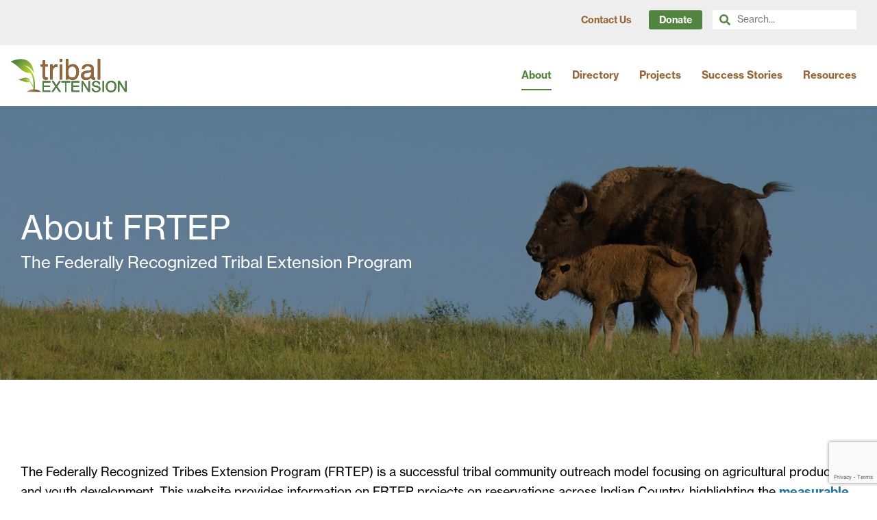

--- FILE ---
content_type: text/html; charset=UTF-8
request_url: https://tribalextension.org/about/
body_size: 11218
content:
<!DOCTYPE html>
<html lang="en-US">
<head>
    <meta charset="UTF-8">
    <meta name="viewport" content="width=device-width, initial-scale=1">
    <link rel="profile" href="http://gmpg.org/xfn/11">
    <link rel="pingback" href="https://tribalextension.org/xmlrpc.php">

	<!-- Global site tag (gtag.js) - Google Analytics -->
	<script async src="https://www.googletagmanager.com/gtag/js?id=UA-158344229-1"></script>
	<script>
        window.dataLayer = window.dataLayer || [];
        function gtag(){dataLayer.push(arguments);}
        gtag('js', new Date());

        gtag('config', 'UA-158344229-1');
	</script>

	<meta name='robots' content='index, follow, max-image-preview:large, max-snippet:-1, max-video-preview:-1' />
	<style>img:is([sizes="auto" i], [sizes^="auto," i]) { contain-intrinsic-size: 3000px 1500px }</style>
	
	<!-- This site is optimized with the Yoast SEO plugin v26.3 - https://yoast.com/wordpress/plugins/seo/ -->
	<title>About - Tribal Extension</title>
	<link rel="canonical" href="https://tribalextension.org/about/" />
	<meta property="og:locale" content="en_US" />
	<meta property="og:type" content="article" />
	<meta property="og:title" content="About - Tribal Extension" />
	<meta property="og:url" content="https://tribalextension.org/about/" />
	<meta property="og:site_name" content="Tribal Extension" />
	<meta property="article:modified_time" content="2023-02-03T15:26:06+00:00" />
	<meta name="twitter:card" content="summary_large_image" />
	<script type="application/ld+json" class="yoast-schema-graph">{"@context":"https://schema.org","@graph":[{"@type":"WebPage","@id":"https://tribalextension.org/about/","url":"https://tribalextension.org/about/","name":"About - Tribal Extension","isPartOf":{"@id":"https://tribalextension.org/#website"},"datePublished":"2019-08-01T18:54:00+00:00","dateModified":"2023-02-03T15:26:06+00:00","breadcrumb":{"@id":"https://tribalextension.org/about/#breadcrumb"},"inLanguage":"en-US","potentialAction":[{"@type":"ReadAction","target":["https://tribalextension.org/about/"]}]},{"@type":"BreadcrumbList","@id":"https://tribalextension.org/about/#breadcrumb","itemListElement":[{"@type":"ListItem","position":1,"name":"Home","item":"https://tribalextension.org/"},{"@type":"ListItem","position":2,"name":"About"}]},{"@type":"WebSite","@id":"https://tribalextension.org/#website","url":"https://tribalextension.org/","name":"Tribal Extension","description":"","publisher":{"@id":"https://tribalextension.org/#organization"},"potentialAction":[{"@type":"SearchAction","target":{"@type":"EntryPoint","urlTemplate":"https://tribalextension.org/?s={search_term_string}"},"query-input":{"@type":"PropertyValueSpecification","valueRequired":true,"valueName":"search_term_string"}}],"inLanguage":"en-US"},{"@type":"Organization","@id":"https://tribalextension.org/#organization","name":"Tribal Extension","url":"https://tribalextension.org/","logo":{"@type":"ImageObject","inLanguage":"en-US","@id":"https://tribalextension.org/#/schema/logo/image/","url":"https://tribalextension.org/wp-content/uploads/2019/07/logo.svg","contentUrl":"https://tribalextension.org/wp-content/uploads/2019/07/logo.svg","width":170,"height":49,"caption":"Tribal Extension"},"image":{"@id":"https://tribalextension.org/#/schema/logo/image/"}}]}</script>
	<!-- / Yoast SEO plugin. -->


<link rel='dns-prefetch' href='//use.typekit.net' />
<link rel="alternate" type="application/rss+xml" title="Tribal Extension &raquo; Feed" href="https://tribalextension.org/feed/" />
<link rel="alternate" type="application/rss+xml" title="Tribal Extension &raquo; Comments Feed" href="https://tribalextension.org/comments/feed/" />
<script type="text/javascript">
/* <![CDATA[ */
window._wpemojiSettings = {"baseUrl":"https:\/\/s.w.org\/images\/core\/emoji\/16.0.1\/72x72\/","ext":".png","svgUrl":"https:\/\/s.w.org\/images\/core\/emoji\/16.0.1\/svg\/","svgExt":".svg","source":{"concatemoji":"https:\/\/tribalextension.org\/wp-includes\/js\/wp-emoji-release.min.js?ver=6.8.3"}};
/*! This file is auto-generated */
!function(s,n){var o,i,e;function c(e){try{var t={supportTests:e,timestamp:(new Date).valueOf()};sessionStorage.setItem(o,JSON.stringify(t))}catch(e){}}function p(e,t,n){e.clearRect(0,0,e.canvas.width,e.canvas.height),e.fillText(t,0,0);var t=new Uint32Array(e.getImageData(0,0,e.canvas.width,e.canvas.height).data),a=(e.clearRect(0,0,e.canvas.width,e.canvas.height),e.fillText(n,0,0),new Uint32Array(e.getImageData(0,0,e.canvas.width,e.canvas.height).data));return t.every(function(e,t){return e===a[t]})}function u(e,t){e.clearRect(0,0,e.canvas.width,e.canvas.height),e.fillText(t,0,0);for(var n=e.getImageData(16,16,1,1),a=0;a<n.data.length;a++)if(0!==n.data[a])return!1;return!0}function f(e,t,n,a){switch(t){case"flag":return n(e,"\ud83c\udff3\ufe0f\u200d\u26a7\ufe0f","\ud83c\udff3\ufe0f\u200b\u26a7\ufe0f")?!1:!n(e,"\ud83c\udde8\ud83c\uddf6","\ud83c\udde8\u200b\ud83c\uddf6")&&!n(e,"\ud83c\udff4\udb40\udc67\udb40\udc62\udb40\udc65\udb40\udc6e\udb40\udc67\udb40\udc7f","\ud83c\udff4\u200b\udb40\udc67\u200b\udb40\udc62\u200b\udb40\udc65\u200b\udb40\udc6e\u200b\udb40\udc67\u200b\udb40\udc7f");case"emoji":return!a(e,"\ud83e\udedf")}return!1}function g(e,t,n,a){var r="undefined"!=typeof WorkerGlobalScope&&self instanceof WorkerGlobalScope?new OffscreenCanvas(300,150):s.createElement("canvas"),o=r.getContext("2d",{willReadFrequently:!0}),i=(o.textBaseline="top",o.font="600 32px Arial",{});return e.forEach(function(e){i[e]=t(o,e,n,a)}),i}function t(e){var t=s.createElement("script");t.src=e,t.defer=!0,s.head.appendChild(t)}"undefined"!=typeof Promise&&(o="wpEmojiSettingsSupports",i=["flag","emoji"],n.supports={everything:!0,everythingExceptFlag:!0},e=new Promise(function(e){s.addEventListener("DOMContentLoaded",e,{once:!0})}),new Promise(function(t){var n=function(){try{var e=JSON.parse(sessionStorage.getItem(o));if("object"==typeof e&&"number"==typeof e.timestamp&&(new Date).valueOf()<e.timestamp+604800&&"object"==typeof e.supportTests)return e.supportTests}catch(e){}return null}();if(!n){if("undefined"!=typeof Worker&&"undefined"!=typeof OffscreenCanvas&&"undefined"!=typeof URL&&URL.createObjectURL&&"undefined"!=typeof Blob)try{var e="postMessage("+g.toString()+"("+[JSON.stringify(i),f.toString(),p.toString(),u.toString()].join(",")+"));",a=new Blob([e],{type:"text/javascript"}),r=new Worker(URL.createObjectURL(a),{name:"wpTestEmojiSupports"});return void(r.onmessage=function(e){c(n=e.data),r.terminate(),t(n)})}catch(e){}c(n=g(i,f,p,u))}t(n)}).then(function(e){for(var t in e)n.supports[t]=e[t],n.supports.everything=n.supports.everything&&n.supports[t],"flag"!==t&&(n.supports.everythingExceptFlag=n.supports.everythingExceptFlag&&n.supports[t]);n.supports.everythingExceptFlag=n.supports.everythingExceptFlag&&!n.supports.flag,n.DOMReady=!1,n.readyCallback=function(){n.DOMReady=!0}}).then(function(){return e}).then(function(){var e;n.supports.everything||(n.readyCallback(),(e=n.source||{}).concatemoji?t(e.concatemoji):e.wpemoji&&e.twemoji&&(t(e.twemoji),t(e.wpemoji)))}))}((window,document),window._wpemojiSettings);
/* ]]> */
</script>
<style id='wp-emoji-styles-inline-css' type='text/css'>

	img.wp-smiley, img.emoji {
		display: inline !important;
		border: none !important;
		box-shadow: none !important;
		height: 1em !important;
		width: 1em !important;
		margin: 0 0.07em !important;
		vertical-align: -0.1em !important;
		background: none !important;
		padding: 0 !important;
	}
</style>
<link rel='stylesheet' id='wp-block-library-css' href='https://tribalextension.org/wp-includes/css/dist/block-library/style.min.css?ver=6.8.3' type='text/css' media='all' />
<style id='classic-theme-styles-inline-css' type='text/css'>
/*! This file is auto-generated */
.wp-block-button__link{color:#fff;background-color:#32373c;border-radius:9999px;box-shadow:none;text-decoration:none;padding:calc(.667em + 2px) calc(1.333em + 2px);font-size:1.125em}.wp-block-file__button{background:#32373c;color:#fff;text-decoration:none}
</style>
<style id='safe-svg-svg-icon-style-inline-css' type='text/css'>
.safe-svg-cover{text-align:center}.safe-svg-cover .safe-svg-inside{display:inline-block;max-width:100%}.safe-svg-cover svg{fill:currentColor;height:100%;max-height:100%;max-width:100%;width:100%}

</style>
<style id='global-styles-inline-css' type='text/css'>
:root{--wp--preset--aspect-ratio--square: 1;--wp--preset--aspect-ratio--4-3: 4/3;--wp--preset--aspect-ratio--3-4: 3/4;--wp--preset--aspect-ratio--3-2: 3/2;--wp--preset--aspect-ratio--2-3: 2/3;--wp--preset--aspect-ratio--16-9: 16/9;--wp--preset--aspect-ratio--9-16: 9/16;--wp--preset--color--black: #000;--wp--preset--color--cyan-bluish-gray: #abb8c3;--wp--preset--color--white: #fff;--wp--preset--color--pale-pink: #f78da7;--wp--preset--color--vivid-red: #cf2e2e;--wp--preset--color--luminous-vivid-orange: #ff6900;--wp--preset--color--luminous-vivid-amber: #fcb900;--wp--preset--color--light-green-cyan: #7bdcb5;--wp--preset--color--vivid-green-cyan: #00d084;--wp--preset--color--pale-cyan-blue: #8ed1fc;--wp--preset--color--vivid-cyan-blue: #0693e3;--wp--preset--color--vivid-purple: #9b51e0;--wp--preset--color--alto: #ddd;--wp--preset--color--blue: #21759b;--wp--preset--color--cod-gray: #111;--wp--preset--color--dove-gray: #666;--wp--preset--color--gallery: #eee;--wp--preset--color--gray: #808080;--wp--preset--color--gray-alt: #929292;--wp--preset--color--light-yellow: #fff9c0;--wp--preset--color--mineshaft: #333;--wp--preset--color--silver: #ccc;--wp--preset--color--silver-chalice: #aaa;--wp--preset--color--whitesmoke: #f1f1f1;--wp--preset--gradient--vivid-cyan-blue-to-vivid-purple: linear-gradient(135deg,rgba(6,147,227,1) 0%,rgb(155,81,224) 100%);--wp--preset--gradient--light-green-cyan-to-vivid-green-cyan: linear-gradient(135deg,rgb(122,220,180) 0%,rgb(0,208,130) 100%);--wp--preset--gradient--luminous-vivid-amber-to-luminous-vivid-orange: linear-gradient(135deg,rgba(252,185,0,1) 0%,rgba(255,105,0,1) 100%);--wp--preset--gradient--luminous-vivid-orange-to-vivid-red: linear-gradient(135deg,rgba(255,105,0,1) 0%,rgb(207,46,46) 100%);--wp--preset--gradient--very-light-gray-to-cyan-bluish-gray: linear-gradient(135deg,rgb(238,238,238) 0%,rgb(169,184,195) 100%);--wp--preset--gradient--cool-to-warm-spectrum: linear-gradient(135deg,rgb(74,234,220) 0%,rgb(151,120,209) 20%,rgb(207,42,186) 40%,rgb(238,44,130) 60%,rgb(251,105,98) 80%,rgb(254,248,76) 100%);--wp--preset--gradient--blush-light-purple: linear-gradient(135deg,rgb(255,206,236) 0%,rgb(152,150,240) 100%);--wp--preset--gradient--blush-bordeaux: linear-gradient(135deg,rgb(254,205,165) 0%,rgb(254,45,45) 50%,rgb(107,0,62) 100%);--wp--preset--gradient--luminous-dusk: linear-gradient(135deg,rgb(255,203,112) 0%,rgb(199,81,192) 50%,rgb(65,88,208) 100%);--wp--preset--gradient--pale-ocean: linear-gradient(135deg,rgb(255,245,203) 0%,rgb(182,227,212) 50%,rgb(51,167,181) 100%);--wp--preset--gradient--electric-grass: linear-gradient(135deg,rgb(202,248,128) 0%,rgb(113,206,126) 100%);--wp--preset--gradient--midnight: linear-gradient(135deg,rgb(2,3,129) 0%,rgb(40,116,252) 100%);--wp--preset--font-size--small: 12px;--wp--preset--font-size--medium: 20px;--wp--preset--font-size--large: 36px;--wp--preset--font-size--x-large: 42px;--wp--preset--font-size--normal: 16px;--wp--preset--font-size--huge: 50px;--wp--preset--spacing--20: 0.44rem;--wp--preset--spacing--30: 0.67rem;--wp--preset--spacing--40: 1rem;--wp--preset--spacing--50: 1.5rem;--wp--preset--spacing--60: 2.25rem;--wp--preset--spacing--70: 3.38rem;--wp--preset--spacing--80: 5.06rem;--wp--preset--shadow--natural: 6px 6px 9px rgba(0, 0, 0, 0.2);--wp--preset--shadow--deep: 12px 12px 50px rgba(0, 0, 0, 0.4);--wp--preset--shadow--sharp: 6px 6px 0px rgba(0, 0, 0, 0.2);--wp--preset--shadow--outlined: 6px 6px 0px -3px rgba(255, 255, 255, 1), 6px 6px rgba(0, 0, 0, 1);--wp--preset--shadow--crisp: 6px 6px 0px rgba(0, 0, 0, 1);}:where(.is-layout-flex){gap: 0.5em;}:where(.is-layout-grid){gap: 0.5em;}body .is-layout-flex{display: flex;}.is-layout-flex{flex-wrap: wrap;align-items: center;}.is-layout-flex > :is(*, div){margin: 0;}body .is-layout-grid{display: grid;}.is-layout-grid > :is(*, div){margin: 0;}:where(.wp-block-columns.is-layout-flex){gap: 2em;}:where(.wp-block-columns.is-layout-grid){gap: 2em;}:where(.wp-block-post-template.is-layout-flex){gap: 1.25em;}:where(.wp-block-post-template.is-layout-grid){gap: 1.25em;}.has-black-color{color: var(--wp--preset--color--black) !important;}.has-cyan-bluish-gray-color{color: var(--wp--preset--color--cyan-bluish-gray) !important;}.has-white-color{color: var(--wp--preset--color--white) !important;}.has-pale-pink-color{color: var(--wp--preset--color--pale-pink) !important;}.has-vivid-red-color{color: var(--wp--preset--color--vivid-red) !important;}.has-luminous-vivid-orange-color{color: var(--wp--preset--color--luminous-vivid-orange) !important;}.has-luminous-vivid-amber-color{color: var(--wp--preset--color--luminous-vivid-amber) !important;}.has-light-green-cyan-color{color: var(--wp--preset--color--light-green-cyan) !important;}.has-vivid-green-cyan-color{color: var(--wp--preset--color--vivid-green-cyan) !important;}.has-pale-cyan-blue-color{color: var(--wp--preset--color--pale-cyan-blue) !important;}.has-vivid-cyan-blue-color{color: var(--wp--preset--color--vivid-cyan-blue) !important;}.has-vivid-purple-color{color: var(--wp--preset--color--vivid-purple) !important;}.has-black-background-color{background-color: var(--wp--preset--color--black) !important;}.has-cyan-bluish-gray-background-color{background-color: var(--wp--preset--color--cyan-bluish-gray) !important;}.has-white-background-color{background-color: var(--wp--preset--color--white) !important;}.has-pale-pink-background-color{background-color: var(--wp--preset--color--pale-pink) !important;}.has-vivid-red-background-color{background-color: var(--wp--preset--color--vivid-red) !important;}.has-luminous-vivid-orange-background-color{background-color: var(--wp--preset--color--luminous-vivid-orange) !important;}.has-luminous-vivid-amber-background-color{background-color: var(--wp--preset--color--luminous-vivid-amber) !important;}.has-light-green-cyan-background-color{background-color: var(--wp--preset--color--light-green-cyan) !important;}.has-vivid-green-cyan-background-color{background-color: var(--wp--preset--color--vivid-green-cyan) !important;}.has-pale-cyan-blue-background-color{background-color: var(--wp--preset--color--pale-cyan-blue) !important;}.has-vivid-cyan-blue-background-color{background-color: var(--wp--preset--color--vivid-cyan-blue) !important;}.has-vivid-purple-background-color{background-color: var(--wp--preset--color--vivid-purple) !important;}.has-black-border-color{border-color: var(--wp--preset--color--black) !important;}.has-cyan-bluish-gray-border-color{border-color: var(--wp--preset--color--cyan-bluish-gray) !important;}.has-white-border-color{border-color: var(--wp--preset--color--white) !important;}.has-pale-pink-border-color{border-color: var(--wp--preset--color--pale-pink) !important;}.has-vivid-red-border-color{border-color: var(--wp--preset--color--vivid-red) !important;}.has-luminous-vivid-orange-border-color{border-color: var(--wp--preset--color--luminous-vivid-orange) !important;}.has-luminous-vivid-amber-border-color{border-color: var(--wp--preset--color--luminous-vivid-amber) !important;}.has-light-green-cyan-border-color{border-color: var(--wp--preset--color--light-green-cyan) !important;}.has-vivid-green-cyan-border-color{border-color: var(--wp--preset--color--vivid-green-cyan) !important;}.has-pale-cyan-blue-border-color{border-color: var(--wp--preset--color--pale-cyan-blue) !important;}.has-vivid-cyan-blue-border-color{border-color: var(--wp--preset--color--vivid-cyan-blue) !important;}.has-vivid-purple-border-color{border-color: var(--wp--preset--color--vivid-purple) !important;}.has-vivid-cyan-blue-to-vivid-purple-gradient-background{background: var(--wp--preset--gradient--vivid-cyan-blue-to-vivid-purple) !important;}.has-light-green-cyan-to-vivid-green-cyan-gradient-background{background: var(--wp--preset--gradient--light-green-cyan-to-vivid-green-cyan) !important;}.has-luminous-vivid-amber-to-luminous-vivid-orange-gradient-background{background: var(--wp--preset--gradient--luminous-vivid-amber-to-luminous-vivid-orange) !important;}.has-luminous-vivid-orange-to-vivid-red-gradient-background{background: var(--wp--preset--gradient--luminous-vivid-orange-to-vivid-red) !important;}.has-very-light-gray-to-cyan-bluish-gray-gradient-background{background: var(--wp--preset--gradient--very-light-gray-to-cyan-bluish-gray) !important;}.has-cool-to-warm-spectrum-gradient-background{background: var(--wp--preset--gradient--cool-to-warm-spectrum) !important;}.has-blush-light-purple-gradient-background{background: var(--wp--preset--gradient--blush-light-purple) !important;}.has-blush-bordeaux-gradient-background{background: var(--wp--preset--gradient--blush-bordeaux) !important;}.has-luminous-dusk-gradient-background{background: var(--wp--preset--gradient--luminous-dusk) !important;}.has-pale-ocean-gradient-background{background: var(--wp--preset--gradient--pale-ocean) !important;}.has-electric-grass-gradient-background{background: var(--wp--preset--gradient--electric-grass) !important;}.has-midnight-gradient-background{background: var(--wp--preset--gradient--midnight) !important;}.has-small-font-size{font-size: var(--wp--preset--font-size--small) !important;}.has-medium-font-size{font-size: var(--wp--preset--font-size--medium) !important;}.has-large-font-size{font-size: var(--wp--preset--font-size--large) !important;}.has-x-large-font-size{font-size: var(--wp--preset--font-size--x-large) !important;}
:where(.wp-block-post-template.is-layout-flex){gap: 1.25em;}:where(.wp-block-post-template.is-layout-grid){gap: 1.25em;}
:where(.wp-block-columns.is-layout-flex){gap: 2em;}:where(.wp-block-columns.is-layout-grid){gap: 2em;}
:root :where(.wp-block-pullquote){font-size: 1.5em;line-height: 1.6;}
</style>
<link rel='stylesheet' id='contact-form-7-css' href='https://tribalextension.org/wp-content/plugins/contact-form-7/includes/css/styles.css?ver=6.1.3' type='text/css' media='all' />
<link rel='stylesheet' id='frtep-fontawesome-css' href='https://tribalextension.org/wp-content/themes/frtep/assets/vendor/fontawesome/css/all.min.css?ver=5.8.1' type='text/css' media='all' />
<link rel='stylesheet' id='frtep-slick-carousel-css-css' href='https://tribalextension.org/wp-content/themes/frtep/assets/bower_components/slick-carousel/slick/slick.css?ver=1.8.1' type='text/css' media='all' />
<link rel='stylesheet' id='frtep-slick-theme-css-css' href='https://tribalextension.org/wp-content/themes/frtep/assets/bower_components/slick-carousel/slick/slick-theme.css?ver=1.8.1' type='text/css' media='all' />
<link rel='stylesheet' id='frtep-adobe-font-css' href='https://use.typekit.net/ggq5doz.css?ver=6.8.3' type='text/css' media='all' />
<link rel='stylesheet' id='frtep-bootstrap-css-css' href='https://tribalextension.org/wp-content/themes/frtep/assets/vendor/bootstrap/bootstrap.min.css?ver=4.3.1' type='text/css' media='all' />
<link rel='stylesheet' id='frtep-style-css' href='https://tribalextension.org/wp-content/themes/frtep/style.min.css?ver=1.0.42' type='text/css' media='all' />
<script type="text/javascript" src="https://tribalextension.org/wp-includes/js/jquery/jquery.min.js?ver=3.7.1" id="jquery-core-js"></script>
<script type="text/javascript" src="https://tribalextension.org/wp-includes/js/jquery/jquery-migrate.min.js?ver=3.4.1" id="jquery-migrate-js"></script>
<link rel="https://api.w.org/" href="https://tribalextension.org/wp-json/" /><link rel="alternate" title="JSON" type="application/json" href="https://tribalextension.org/wp-json/wp/v2/pages/172" /><link rel="EditURI" type="application/rsd+xml" title="RSD" href="https://tribalextension.org/xmlrpc.php?rsd" />
<meta name="generator" content="WordPress 6.8.3" />
<link rel='shortlink' href='https://tribalextension.org/?p=172' />
<link rel="alternate" title="oEmbed (JSON)" type="application/json+oembed" href="https://tribalextension.org/wp-json/oembed/1.0/embed?url=https%3A%2F%2Ftribalextension.org%2Fabout%2F" />
<link rel="alternate" title="oEmbed (XML)" type="text/xml+oembed" href="https://tribalextension.org/wp-json/oembed/1.0/embed?url=https%3A%2F%2Ftribalextension.org%2Fabout%2F&#038;format=xml" />
<style type="text/css">.recentcomments a{display:inline !important;padding:0 !important;margin:0 !important;}</style><link rel="icon" href="https://tribalextension.org/wp-content/uploads/2019/08/favicon.png" sizes="32x32" />
<link rel="icon" href="https://tribalextension.org/wp-content/uploads/2019/08/favicon.png" sizes="192x192" />
<link rel="apple-touch-icon" href="https://tribalextension.org/wp-content/uploads/2019/08/favicon.png" />
<meta name="msapplication-TileImage" content="https://tribalextension.org/wp-content/uploads/2019/08/favicon.png" />
</head>

<body class="wp-singular page-template-default page page-id-172 wp-custom-logo wp-embed-responsive wp-theme-frtep site-wrapper page-about no-js">
<a class="skip-link screen-reader-text" href="#main">Skip to content</a>

<header class="site-header">

    <div class="top-search">
        <div class="container">
            <div class="col-12 d-flex justify-content-end align-items-start">
				<div class="justify-content-end align-items-center d-none d-lg-flex"><ul id="secondary-menu" class="nav navbar-nav"><li itemscope="itemscope" itemtype="https://www.schema.org/SiteNavigationElement" id="menu-item-195" class="menu-item menu-item-type-post_type menu-item-object-page menu-item-195 nav-item"><a title="Contact Us" href="https://tribalextension.org/contact-us/" class="nav-link">Contact Us</a></li>
<li itemscope="itemscope" itemtype="https://www.schema.org/SiteNavigationElement" id="menu-item-194" class="menu-item menu-item-type-post_type menu-item-object-page menu-item-194 nav-item"><a title="Donate" href="https://tribalextension.org/donate/" class="nav-link">Donate</a></li>
</ul></div>
<form method="get" class="search-form" action="https://tribalextension.org/">
	<label for="search-field"><span class="screen-reader-text">To search this site, enter a search term</span></label>
	<input class="search-field" id="search-field" type="text" name="s" value="" aria-required="false" autocomplete="off" placeholder="Search..." />
    <button id="search-submit" class="button button-search"><i class="fas fa-search"></i></button>
</form>
            </div>
        </div>
    </div>

    <div class="container">
        <nav class="navbar navbar-expand-lg flex-column flex-lg-row d-lg-flex d-block">

            <div class="navbar-brand align-self-start">
				<a href="https://tribalextension.org/" class="custom-logo-link" rel="home"><img width="170" height="49" src="https://tribalextension.org/wp-content/uploads/2019/07/logo.svg" class="custom-logo" alt="Tribal Extension" decoding="async" /></a>            </div><!-- .site-branding -->

			                <button class="navbar-toggler collapsed" type="button" data-toggle="collapse"
                        data-target="#bs-navbar-collapse" aria-controls="bs-navbar-collapse" aria-expanded="false"
                        aria-label="Toggle Navigation">
                        <span id="menu-icon">
                            <span class="hamburger"></span>
                            <span class="sr-only screen-reader-text">Open Menu</span>
                        </span>
                </button>
			
			<div id="bs-navbar-collapse" class="collapse navbar-collapse justify-content-end align-items-center"><ul id="primary-menu" class="nav navbar-nav"><li itemscope="itemscope" itemtype="https://www.schema.org/SiteNavigationElement" id="menu-item-193" class="menu-item menu-item-type-post_type menu-item-object-page current-menu-item page_item page-item-172 current_page_item active menu-item-193 nav-item"><a title="About" href="https://tribalextension.org/about/" class="nav-link">About</a></li>
<li itemscope="itemscope" itemtype="https://www.schema.org/SiteNavigationElement" id="menu-item-192" class="menu-item menu-item-type-post_type menu-item-object-page menu-item-192 nav-item"><a title="Directory" href="https://tribalextension.org/directory/" class="nav-link">Directory</a></li>
<li itemscope="itemscope" itemtype="https://www.schema.org/SiteNavigationElement" id="menu-item-191" class="menu-item menu-item-type-post_type menu-item-object-page menu-item-191 nav-item"><a title="Projects" href="https://tribalextension.org/projects/" class="nav-link">Projects</a></li>
<li itemscope="itemscope" itemtype="https://www.schema.org/SiteNavigationElement" id="menu-item-190" class="menu-item menu-item-type-post_type menu-item-object-page menu-item-190 nav-item"><a title="Success Stories" href="https://tribalextension.org/success-stories/" class="nav-link">Success Stories</a></li>
<li itemscope="itemscope" itemtype="https://www.schema.org/SiteNavigationElement" id="menu-item-188" class="menu-item menu-item-type-post_type menu-item-object-page menu-item-188 nav-item"><a title="Resources" href="https://tribalextension.org/resources-partners/" class="nav-link">Resources</a></li>
<li itemscope="itemscope" itemtype="https://www.schema.org/SiteNavigationElement" id="menu-item-363" class="d-lg-none d-block menu-item menu-item-type-post_type menu-item-object-page menu-item-363 nav-item"><a title="Contact Us" href="https://tribalextension.org/contact-us/" class="nav-link">Contact Us</a></li>
<li itemscope="itemscope" itemtype="https://www.schema.org/SiteNavigationElement" id="menu-item-362" class="d-lg-none d-block menu-item menu-item-type-post_type menu-item-object-page menu-item-362 nav-item"><a title="Donate" href="https://tribalextension.org/donate/" class="nav-link">Donate</a></li>
</ul></div>        </nav><!-- #site-navigation-->
    </div>
</header><!-- .site-header-->

	<main id="main" class="site-main">

		

<section class="hero-banner bg-image d-flex align-items-center justify-content-center" style="background-image: url(https://tribalextension.org/wp-content/uploads/2019/09/ILTF_Healthy_Lands_30-copy.jpg);">
	        <div class="text-bg"></div>
		<div class="container">
			<div class="row">
				<div class="col-12">
					<h1>About FRTEP</h1>
<p>The Federally Recognized Tribal Extension Program</p>
				</div>
			</div>
		</div>
	</section>



    <section class="plain-text bottom-border">
        <div class="container">
            <div class="row">
                <div class="col-12">
					<p>The Federally Recognized Tribes Extension Program (FRTEP) is a successful tribal community outreach model focusing on agricultural productivity and youth development. This website provides information on FRTEP projects on reservations across Indian Country, highlighting the <a href="https://tribalextension.org/wp-content/uploads/2023/02/Final-REM-Report.pdf"><strong>measurable impacts</strong></a>, success stories and sharing ideas. FRTEP offices are located on reservations and staff often partner with local communities, governments and institutions. Programs are developed through local objectives, reaching an audience that is often missed by broader extension efforts. FRTEP is often the gateway to success for other programs for farmers and ranchers and 4-H. Click the links below to read about the impacts FRTEP is making in tribal communities and efforts being made to <a href="https://tribalextension.org/wp-content/uploads/2022/05/FRTEP_Indian-CountryExtensionCommissionRecs_Final_LowRes.pdf"><strong>strengthen and expand</strong></a> FRTEP programs.</p>
<p><a href="https://tribalextension.org/wp-content/uploads/2023/02/FRTEP_Indian-CountryExtensionCommissionRecs_Summary_Final_LowRes.pdf"><strong>Click here</strong></a> to see the “Indian Country Extension (ICE) Executive Summary” Report about efforts being made to strengthen and expand FRTEP programs.</p>
<p><img fetchpriority="high" decoding="async" class="alignnone wp-image-8728" src="https://tribalextension.org/wp-content/uploads/2022/05/ICEC-Report-Cover-screen-shot_top-half.png" alt="" width="500" height="297" srcset="https://tribalextension.org/wp-content/uploads/2022/05/ICEC-Report-Cover-screen-shot_top-half.png 601w, https://tribalextension.org/wp-content/uploads/2022/05/ICEC-Report-Cover-screen-shot_top-half-300x178.png 300w" sizes="(max-width: 500px) 100vw, 500px" /></p>
<p><a href="https://tribalextension.org/wp-content/uploads/2023/02/Final-REM-Report.pdf"><strong>Click here</strong></a> to read the “Mapping FRTEP Impacts in Indian Country” Report which uses Ripple Effects Mapping (REM) to measure success.</p>
<p><img decoding="async" class="alignnone wp-image-8793" src="https://tribalextension.org/wp-content/uploads/2023/02/Fort-Peck-Ripple-Maps-1-300x178.png" alt="" width="500" height="296" srcset="https://tribalextension.org/wp-content/uploads/2023/02/Fort-Peck-Ripple-Maps-1-300x178.png 300w, https://tribalextension.org/wp-content/uploads/2023/02/Fort-Peck-Ripple-Maps-1-1024x607.png 1024w, https://tribalextension.org/wp-content/uploads/2023/02/Fort-Peck-Ripple-Maps-1-768x455.png 768w, https://tribalextension.org/wp-content/uploads/2023/02/Fort-Peck-Ripple-Maps-1-1536x911.png 1536w, https://tribalextension.org/wp-content/uploads/2023/02/Fort-Peck-Ripple-Maps-1-2048x1214.png 2048w, https://tribalextension.org/wp-content/uploads/2023/02/Fort-Peck-Ripple-Maps-1-1822x1080.png 1822w" sizes="(max-width: 500px) 100vw, 500px" /></p>
                </div>
                <div class="col-12">
                    <hr/>
                </div>
            </div>
        </div>
    </section>



<section class="icon-block bottom-border">

	        <div class="container">
            <div class="row">
                <div class="col-12">
					<h2 style="text-align: center">Activities</h2>
                </div>
            </div>
        </div>
	
	        <div class="container">
            <div class="icons row justify-content-center">
				
					                    <div class="bucket col-lg-4 col-md-6">
						                            <i class="far fa-check" aria-hidden="true"></i>
                        													<h3 style="text-align: center">Farmer &amp; Rancher</h3>
<p style="text-align: left">Delivering science-based, culturally relevant production, marketing and financial management information to help Indian producers becoming economically successful and help build Native Nation food security.</p>
												                    </div>

				
					                    <div class="bucket col-lg-4 col-md-6">
						                            <i class="far fa-check" aria-hidden="true"></i>
                        													<h3 style="text-align: center">Tribal Youth &amp; 4-H</h3>
<p style="text-align: left">Tribal 4-H club and community programs are delivered through a culturally adapted model for Native youth, providing a safe, positive environment, fostering healthy choices and sparking interest in agriculture.</p>
												                    </div>

				
					                    <div class="bucket col-lg-4 col-md-6">
						                            <i class="far fa-check" aria-hidden="true"></i>
                        													<h3 style="text-align: center">Community</h3>
<p style="text-align: left">Providing outreach programs to safeguard water quality, food system development, certify pesticide applicators, preserve traditional plants and facilitate community engagement and leadership.</p>
												                    </div>

				                <div class="col-12">
                    <hr/>
                </div>
            </div>
        </div>
	
</section>



<section class="alternating-content">

    <div class="container">
        <div class="row flex-row-reverse">
            <div class="col-lg-6 d-flex flex-column justify-content-center">
				<h2>Support tribal extension</h2>
<p>Tribal extension serves a vital role in Indian Country, but federal funding of these efforts is never certain. Unlike county extension agents whose work is ensured by consistent government support, tribal extension funding is a competitive process on a two-year cycle. Your contribution can help sustain this important work long-term.</p>
<div class="buttons"><a class="button green" href="https://tribalextension.org/donate/" target="">Make a donation</a></div>            </div>
			                <div class="col-lg-6">
                    <img decoding="async" src="https://tribalextension.org/wp-content/uploads/2019/09/Florida-Seminole-4H_2.jpg" alt=""/>
                </div>
			        </div>
    </div>

</section>



<section class="contact-form">
    <div class="container">
        <div class="row">
										                    <div class="col-lg-5">
                        <h2>Contact Us</h2>
                    </div>
								                <div class="col-lg-7">
                    <div class="form-container">
						
<div class="wpcf7 no-js" id="wpcf7-f248-p172-o1" lang="en-US" dir="ltr" data-wpcf7-id="248">
<div class="screen-reader-response"><p role="status" aria-live="polite" aria-atomic="true"></p> <ul></ul></div>
<form action="/about/#wpcf7-f248-p172-o1" method="post" class="wpcf7-form init" aria-label="Contact form" novalidate="novalidate" data-status="init">
<fieldset class="hidden-fields-container"><input type="hidden" name="_wpcf7" value="248" /><input type="hidden" name="_wpcf7_version" value="6.1.3" /><input type="hidden" name="_wpcf7_locale" value="en_US" /><input type="hidden" name="_wpcf7_unit_tag" value="wpcf7-f248-p172-o1" /><input type="hidden" name="_wpcf7_container_post" value="172" /><input type="hidden" name="_wpcf7_posted_data_hash" value="" /><input type="hidden" name="_wpcf7_recaptcha_response" value="" />
</fieldset>
<div class="row">
	<div class="col-md-6">
		<p><label>First Name*</label><br />
<span class="wpcf7-form-control-wrap" data-name="first-name"><input size="40" maxlength="400" class="wpcf7-form-control wpcf7-text wpcf7-validates-as-required form-control" aria-required="true" aria-invalid="false" value="" type="text" name="first-name" /></span>
		</p>
	</div>
	<div class="col-md-6">
		<p><label>Last Name*</label><br />
<span class="wpcf7-form-control-wrap" data-name="last-name"><input size="40" maxlength="400" class="wpcf7-form-control wpcf7-text wpcf7-validates-as-required form-control" aria-required="true" aria-invalid="false" value="" type="text" name="last-name" /></span>
		</p>
	</div>
	<div class="col-md-6">
		<p><label>Email Address*</label><br />
<span class="wpcf7-form-control-wrap" data-name="email"><input size="40" maxlength="400" class="wpcf7-form-control wpcf7-email wpcf7-validates-as-required wpcf7-text wpcf7-validates-as-email form-control" aria-required="true" aria-invalid="false" value="" type="email" name="email" /></span>
		</p>
	</div>
	<div class="col-md-6">
		<p><label>Phone Number*</label><br />
<span class="wpcf7-form-control-wrap" data-name="phone"><input size="40" maxlength="400" class="wpcf7-form-control wpcf7-tel wpcf7-validates-as-required wpcf7-text wpcf7-validates-as-tel form-control" aria-required="true" aria-invalid="false" value="" type="tel" name="phone" /></span>
		</p>
	</div>
	<div class="col-12">
		<p><label>Your Message</label><br />
<span class="wpcf7-form-control-wrap" data-name="your-message"><textarea cols="40" rows="10" maxlength="2000" class="wpcf7-form-control wpcf7-textarea form-control" aria-invalid="false" name="your-message"></textarea></span>
		</p>
	</div>
	<div class="col-12">
		<p><input class="wpcf7-form-control wpcf7-submit has-spinner" type="submit" value="Send" />
		</p>
	</div>
</div><div class="wpcf7-response-output" aria-hidden="true"></div>
</form>
</div>
                    </div>
                </div>
			        </div>
    </div>
</section>

	</main><!-- #main -->


<footer class="site-footer">
    <div class="container">

        <div class="row justify-content-between">
            <div class="col-md-4 d-flex align-items-center justify-content-center justify-content-md-start">
                <div class="navbar-brand">
					<a href="https://tribalextension.org/" class="custom-logo-link" rel="home"><img width="170" height="49" src="https://tribalextension.org/wp-content/uploads/2019/07/logo.svg" class="custom-logo" alt="Tribal Extension" decoding="async" /></a>                </div><!-- .site-branding -->
            </div>

            <div class="col-md-8 d-flex justify-content-md-end justify-content-center">
                <div class="footer-info d-flex justify-content-between align-items-center flex-column flex-md-row">
					<div class="justify-content-end align-items-center"><ul id="secondary-menu" class="d-flex"><li itemscope="itemscope" itemtype="https://www.schema.org/SiteNavigationElement" class="menu-item menu-item-type-post_type menu-item-object-page menu-item-195 nav-item"><a title="Contact Us" href="https://tribalextension.org/contact-us/" class="nav-link">Contact Us</a></li>
<li itemscope="itemscope" itemtype="https://www.schema.org/SiteNavigationElement" class="menu-item menu-item-type-post_type menu-item-object-page menu-item-194 nav-item"><a title="Donate" href="https://tribalextension.org/donate/" class="nav-link">Donate</a></li>
</ul></div>
                    <p>&copy; 2025 All rights reserved</p>
                </div>
            </div>
        </div>

    </div>
</footer><!-- .site-footer container-->

<script type="speculationrules">
{"prefetch":[{"source":"document","where":{"and":[{"href_matches":"\/*"},{"not":{"href_matches":["\/wp-*.php","\/wp-admin\/*","\/wp-content\/uploads\/*","\/wp-content\/*","\/wp-content\/plugins\/*","\/wp-content\/themes\/frtep\/*","\/*\\?(.+)"]}},{"not":{"selector_matches":"a[rel~=\"nofollow\"]"}},{"not":{"selector_matches":".no-prefetch, .no-prefetch a"}}]},"eagerness":"conservative"}]}
</script>
<link rel='stylesheet' id='hero-block-styles-css' href='https://tribalextension.org/wp-content/themes/frtep/blocks/hero/style.min.css?ver=1.0.0' type='text/css' media='all' />
<link rel='stylesheet' id='plain-text-block-styles-css' href='https://tribalextension.org/wp-content/themes/frtep/blocks/plain-text/style.min.css?ver=1.0.0' type='text/css' media='all' />
<link rel='stylesheet' id='icon-block-styles-css' href='https://tribalextension.org/wp-content/themes/frtep/blocks/icon/style.min.css?ver=1.0.0' type='text/css' media='all' />
<link rel='stylesheet' id='alternating-content-block-styles-css' href='https://tribalextension.org/wp-content/themes/frtep/blocks/alternating-content/style.min.css?ver=1.0.0' type='text/css' media='all' />
<link rel='stylesheet' id='contact-form-block-styles-css' href='https://tribalextension.org/wp-content/themes/frtep/blocks/contact-form/style.min.css?ver=1.0.0' type='text/css' media='all' />
<script type="text/javascript" src="https://tribalextension.org/wp-includes/js/dist/hooks.min.js?ver=4d63a3d491d11ffd8ac6" id="wp-hooks-js"></script>
<script type="text/javascript" src="https://tribalextension.org/wp-includes/js/dist/i18n.min.js?ver=5e580eb46a90c2b997e6" id="wp-i18n-js"></script>
<script type="text/javascript" id="wp-i18n-js-after">
/* <![CDATA[ */
wp.i18n.setLocaleData( { 'text direction\u0004ltr': [ 'ltr' ] } );
/* ]]> */
</script>
<script type="text/javascript" src="https://tribalextension.org/wp-content/plugins/contact-form-7/includes/swv/js/index.js?ver=6.1.3" id="swv-js"></script>
<script type="text/javascript" id="contact-form-7-js-before">
/* <![CDATA[ */
var wpcf7 = {
    "api": {
        "root": "https:\/\/tribalextension.org\/wp-json\/",
        "namespace": "contact-form-7\/v1"
    }
};
/* ]]> */
</script>
<script type="text/javascript" src="https://tribalextension.org/wp-content/plugins/contact-form-7/includes/js/index.js?ver=6.1.3" id="contact-form-7-js"></script>
<script type="text/javascript" src="https://tribalextension.org/wp-content/themes/frtep/assets/bower_components/slick-carousel/slick/slick.min.js?ver=1.8.1" id="frtep-slick-carousel-js-js"></script>
<script type="text/javascript" src="https://tribalextension.org/wp-content/themes/frtep/assets/vendor/bootstrap/bootstrap.min.js?ver=4.3.1" id="frtep-bootstrap-js-js"></script>
<script type="text/javascript" src="https://tribalextension.org/wp-content/themes/frtep/assets/scripts/project.min.js?ver=1.0.42" id="frtep-scripts-js"></script>
<script type="text/javascript" src="https://www.google.com/recaptcha/api.js?render=6LfA64ccAAAAALWbrhdv3sdcFhQ6IPnY_I2v9Eih&amp;ver=3.0" id="google-recaptcha-js"></script>
<script type="text/javascript" src="https://tribalextension.org/wp-includes/js/dist/vendor/wp-polyfill.min.js?ver=3.15.0" id="wp-polyfill-js"></script>
<script type="text/javascript" id="wpcf7-recaptcha-js-before">
/* <![CDATA[ */
var wpcf7_recaptcha = {
    "sitekey": "6LfA64ccAAAAALWbrhdv3sdcFhQ6IPnY_I2v9Eih",
    "actions": {
        "homepage": "homepage",
        "contactform": "contactform"
    }
};
/* ]]> */
</script>
<script type="text/javascript" src="https://tribalextension.org/wp-content/plugins/contact-form-7/modules/recaptcha/index.js?ver=6.1.3" id="wpcf7-recaptcha-js"></script>
<script type="text/javascript" src="https://tribalextension.org/wp-content/themes/frtep/blocks/hero/js/scripts.min.js?ver=1.0.0" id="hero-block-scripts-js"></script>
<script type="text/javascript" src="https://tribalextension.org/wp-content/themes/frtep/blocks/plain-text/js/scripts.min.js?ver=1.0.0" id="plain-text-block-scripts-js"></script>
<script type="text/javascript" src="https://tribalextension.org/wp-content/themes/frtep/blocks/icon/js/scripts.min.js?ver=1.0.0" id="icon-block-scripts-js"></script>
<script type="text/javascript" src="https://tribalextension.org/wp-content/themes/frtep/blocks/alternating-content/js/scripts.min.js?ver=1.0.0" id="alternating-content-block-scripts-js"></script>
<script type="text/javascript" src="https://tribalextension.org/wp-content/themes/frtep/blocks/contact-form/js/scripts.min.js?ver=1.0.0" id="contact-form-block-scripts-js"></script>
<svg xmlns="http://www.w3.org/2000/svg" style="display:none"><symbol id="icon-caret-down" viewBox="0 0 16 28"><path d="M16 11a.99.99 0 0 1-.297.703l-7 7C8.516 18.89 8.265 19 8 19s-.516-.109-.703-.297l-7-7A.996.996 0 0 1 0 11c0-.547.453-1 1-1h14c.547 0 1 .453 1 1z"/></symbol><symbol id="icon-facebook-square" viewBox="0 0 24 28"><path d="M19.5 2q1.859 0 3.18 1.32T24 6.5v15q0 1.859-1.32 3.18T19.5 26h-2.938v-9.297h3.109l.469-3.625h-3.578v-2.312q0-.875.367-1.313t1.43-.438l1.906-.016V5.765q-.984-.141-2.781-.141-2.125 0-3.398 1.25t-1.273 3.531v2.672H9.688v3.625h3.125v9.297H4.5q-1.859 0-3.18-1.32T0 21.499v-15q0-1.859 1.32-3.18t3.18-1.32h15z"/></symbol><symbol id="icon-instagram-square" viewBox="0 0 27 32"><path d="M18.286 16q0-1.893-1.339-3.232t-3.232-1.339-3.232 1.339T9.144 16t1.339 3.232 3.232 1.339 3.232-1.339T18.286 16zm2.464 0q0 2.929-2.054 4.982t-4.982 2.054-4.982-2.054T6.678 16t2.054-4.982 4.982-2.054 4.982 2.054T20.75 16zm1.929-7.321q0 .679-.482 1.161t-1.161.482-1.161-.482-.482-1.161.482-1.161 1.161-.482 1.161.482.482 1.161zM13.714 4.75l-1.366-.009q-1.241-.009-1.884 0t-1.723.054-1.839.179-1.277.33q-.893.357-1.571 1.036T3.018 7.911q-.196.518-.33 1.277t-.179 1.839-.054 1.723 0 1.884T2.464 16t-.009 1.366 0 1.884.054 1.723.179 1.839.33 1.277q.357.893 1.036 1.571t1.571 1.036q.518.196 1.277.33t1.839.179 1.723.054 1.884 0 1.366-.009 1.366.009 1.884 0 1.723-.054 1.839-.179 1.277-.33q.893-.357 1.571-1.036t1.036-1.571q.196-.518.33-1.277t.179-1.839.054-1.723 0-1.884T24.964 16t.009-1.366 0-1.884-.054-1.723-.179-1.839-.33-1.277q-.357-.893-1.036-1.571t-1.571-1.036q-.518-.196-1.277-.33t-1.839-.179-1.723-.054-1.884 0-1.366.009zM27.429 16q0 4.089-.089 5.661-.179 3.714-2.214 5.75t-5.75 2.214q-1.571.089-5.661.089t-5.661-.089q-3.714-.179-5.75-2.214T.09 21.661Q.001 20.09.001 16t.089-5.661q.179-3.714 2.214-5.75t5.75-2.214q1.571-.089 5.661-.089t5.661.089q3.714.179 5.75 2.214t2.214 5.75q.089 1.571.089 5.661z"/></symbol><symbol id="icon-linkedin-square" viewBox="0 0 24 28"><path d="M3.703 22.094h3.609V11.25H3.703v10.844zM7.547 7.906q-.016-.812-.562-1.344t-1.453-.531-1.477.531-.57 1.344q0 .797.555 1.336t1.445.539h.016q.922 0 1.484-.539t.562-1.336zm9.141 14.188h3.609v-6.219q0-2.406-1.141-3.641T16.14 11q-2.125 0-3.266 1.828h.031V11.25H9.296q.047 1.031 0 10.844h3.609v-6.062q0-.594.109-.875.234-.547.703-.93t1.156-.383q1.813 0 1.813 2.453v5.797zM24 6.5v15q0 1.859-1.32 3.18T19.5 26h-15q-1.859 0-3.18-1.32T0 21.5v-15q0-1.859 1.32-3.18T4.5 2h15q1.859 0 3.18 1.32T24 6.5z"/></symbol><symbol id="icon-pause" viewBox="0 0 24 28"><path d="M24 3v22c0 .547-.453 1-1 1h-8c-.547 0-1-.453-1-1V3c0-.547.453-1 1-1h8c.547 0 1 .453 1 1zM10 3v22c0 .547-.453 1-1 1H1c-.547 0-1-.453-1-1V3c0-.547.453-1 1-1h8c.547 0 1 .453 1 1z"/></symbol><symbol id="icon-play" viewBox="0 0 22 28"><path d="M21.625 14.484L.875 26.015c-.484.266-.875.031-.875-.516v-23c0-.547.391-.781.875-.516l20.75 11.531c.484.266.484.703 0 .969z"/></symbol><symbol id="icon-twitter-square" viewBox="0 0 24 28"><path d="M20 9.531q-.875.391-1.891.531 1.062-.625 1.453-1.828-1.016.594-2.094.797Q16.515 8 15.077 8q-1.359 0-2.32.961t-.961 2.32q0 .453.078.75-2.016-.109-3.781-1.016t-3-2.422q-.453.781-.453 1.656 0 1.781 1.422 2.734-.734-.016-1.563-.406v.031q0 1.172.781 2.086t1.922 1.133q-.453.125-.797.125-.203 0-.609-.063.328.984 1.164 1.625t1.898.656q-1.813 1.406-4.078 1.406-.406 0-.781-.047 2.312 1.469 5.031 1.469 1.75 0 3.281-.555t2.625-1.484 1.883-2.141 1.172-2.531.383-2.633q0-.281-.016-.422.984-.703 1.641-1.703zM24 6.5v15q0 1.859-1.32 3.18T19.5 26h-15q-1.859 0-3.18-1.32T0 21.5v-15q0-1.859 1.32-3.18T4.5 2h15q1.859 0 3.18 1.32T24 6.5z"/></symbol></svg>
</body>
</html>


--- FILE ---
content_type: text/html; charset=utf-8
request_url: https://www.google.com/recaptcha/api2/anchor?ar=1&k=6LfA64ccAAAAALWbrhdv3sdcFhQ6IPnY_I2v9Eih&co=aHR0cHM6Ly90cmliYWxleHRlbnNpb24ub3JnOjQ0Mw..&hl=en&v=TkacYOdEJbdB_JjX802TMer9&size=invisible&anchor-ms=20000&execute-ms=15000&cb=xccmy0cd2qcv
body_size: 45064
content:
<!DOCTYPE HTML><html dir="ltr" lang="en"><head><meta http-equiv="Content-Type" content="text/html; charset=UTF-8">
<meta http-equiv="X-UA-Compatible" content="IE=edge">
<title>reCAPTCHA</title>
<style type="text/css">
/* cyrillic-ext */
@font-face {
  font-family: 'Roboto';
  font-style: normal;
  font-weight: 400;
  src: url(//fonts.gstatic.com/s/roboto/v18/KFOmCnqEu92Fr1Mu72xKKTU1Kvnz.woff2) format('woff2');
  unicode-range: U+0460-052F, U+1C80-1C8A, U+20B4, U+2DE0-2DFF, U+A640-A69F, U+FE2E-FE2F;
}
/* cyrillic */
@font-face {
  font-family: 'Roboto';
  font-style: normal;
  font-weight: 400;
  src: url(//fonts.gstatic.com/s/roboto/v18/KFOmCnqEu92Fr1Mu5mxKKTU1Kvnz.woff2) format('woff2');
  unicode-range: U+0301, U+0400-045F, U+0490-0491, U+04B0-04B1, U+2116;
}
/* greek-ext */
@font-face {
  font-family: 'Roboto';
  font-style: normal;
  font-weight: 400;
  src: url(//fonts.gstatic.com/s/roboto/v18/KFOmCnqEu92Fr1Mu7mxKKTU1Kvnz.woff2) format('woff2');
  unicode-range: U+1F00-1FFF;
}
/* greek */
@font-face {
  font-family: 'Roboto';
  font-style: normal;
  font-weight: 400;
  src: url(//fonts.gstatic.com/s/roboto/v18/KFOmCnqEu92Fr1Mu4WxKKTU1Kvnz.woff2) format('woff2');
  unicode-range: U+0370-0377, U+037A-037F, U+0384-038A, U+038C, U+038E-03A1, U+03A3-03FF;
}
/* vietnamese */
@font-face {
  font-family: 'Roboto';
  font-style: normal;
  font-weight: 400;
  src: url(//fonts.gstatic.com/s/roboto/v18/KFOmCnqEu92Fr1Mu7WxKKTU1Kvnz.woff2) format('woff2');
  unicode-range: U+0102-0103, U+0110-0111, U+0128-0129, U+0168-0169, U+01A0-01A1, U+01AF-01B0, U+0300-0301, U+0303-0304, U+0308-0309, U+0323, U+0329, U+1EA0-1EF9, U+20AB;
}
/* latin-ext */
@font-face {
  font-family: 'Roboto';
  font-style: normal;
  font-weight: 400;
  src: url(//fonts.gstatic.com/s/roboto/v18/KFOmCnqEu92Fr1Mu7GxKKTU1Kvnz.woff2) format('woff2');
  unicode-range: U+0100-02BA, U+02BD-02C5, U+02C7-02CC, U+02CE-02D7, U+02DD-02FF, U+0304, U+0308, U+0329, U+1D00-1DBF, U+1E00-1E9F, U+1EF2-1EFF, U+2020, U+20A0-20AB, U+20AD-20C0, U+2113, U+2C60-2C7F, U+A720-A7FF;
}
/* latin */
@font-face {
  font-family: 'Roboto';
  font-style: normal;
  font-weight: 400;
  src: url(//fonts.gstatic.com/s/roboto/v18/KFOmCnqEu92Fr1Mu4mxKKTU1Kg.woff2) format('woff2');
  unicode-range: U+0000-00FF, U+0131, U+0152-0153, U+02BB-02BC, U+02C6, U+02DA, U+02DC, U+0304, U+0308, U+0329, U+2000-206F, U+20AC, U+2122, U+2191, U+2193, U+2212, U+2215, U+FEFF, U+FFFD;
}
/* cyrillic-ext */
@font-face {
  font-family: 'Roboto';
  font-style: normal;
  font-weight: 500;
  src: url(//fonts.gstatic.com/s/roboto/v18/KFOlCnqEu92Fr1MmEU9fCRc4AMP6lbBP.woff2) format('woff2');
  unicode-range: U+0460-052F, U+1C80-1C8A, U+20B4, U+2DE0-2DFF, U+A640-A69F, U+FE2E-FE2F;
}
/* cyrillic */
@font-face {
  font-family: 'Roboto';
  font-style: normal;
  font-weight: 500;
  src: url(//fonts.gstatic.com/s/roboto/v18/KFOlCnqEu92Fr1MmEU9fABc4AMP6lbBP.woff2) format('woff2');
  unicode-range: U+0301, U+0400-045F, U+0490-0491, U+04B0-04B1, U+2116;
}
/* greek-ext */
@font-face {
  font-family: 'Roboto';
  font-style: normal;
  font-weight: 500;
  src: url(//fonts.gstatic.com/s/roboto/v18/KFOlCnqEu92Fr1MmEU9fCBc4AMP6lbBP.woff2) format('woff2');
  unicode-range: U+1F00-1FFF;
}
/* greek */
@font-face {
  font-family: 'Roboto';
  font-style: normal;
  font-weight: 500;
  src: url(//fonts.gstatic.com/s/roboto/v18/KFOlCnqEu92Fr1MmEU9fBxc4AMP6lbBP.woff2) format('woff2');
  unicode-range: U+0370-0377, U+037A-037F, U+0384-038A, U+038C, U+038E-03A1, U+03A3-03FF;
}
/* vietnamese */
@font-face {
  font-family: 'Roboto';
  font-style: normal;
  font-weight: 500;
  src: url(//fonts.gstatic.com/s/roboto/v18/KFOlCnqEu92Fr1MmEU9fCxc4AMP6lbBP.woff2) format('woff2');
  unicode-range: U+0102-0103, U+0110-0111, U+0128-0129, U+0168-0169, U+01A0-01A1, U+01AF-01B0, U+0300-0301, U+0303-0304, U+0308-0309, U+0323, U+0329, U+1EA0-1EF9, U+20AB;
}
/* latin-ext */
@font-face {
  font-family: 'Roboto';
  font-style: normal;
  font-weight: 500;
  src: url(//fonts.gstatic.com/s/roboto/v18/KFOlCnqEu92Fr1MmEU9fChc4AMP6lbBP.woff2) format('woff2');
  unicode-range: U+0100-02BA, U+02BD-02C5, U+02C7-02CC, U+02CE-02D7, U+02DD-02FF, U+0304, U+0308, U+0329, U+1D00-1DBF, U+1E00-1E9F, U+1EF2-1EFF, U+2020, U+20A0-20AB, U+20AD-20C0, U+2113, U+2C60-2C7F, U+A720-A7FF;
}
/* latin */
@font-face {
  font-family: 'Roboto';
  font-style: normal;
  font-weight: 500;
  src: url(//fonts.gstatic.com/s/roboto/v18/KFOlCnqEu92Fr1MmEU9fBBc4AMP6lQ.woff2) format('woff2');
  unicode-range: U+0000-00FF, U+0131, U+0152-0153, U+02BB-02BC, U+02C6, U+02DA, U+02DC, U+0304, U+0308, U+0329, U+2000-206F, U+20AC, U+2122, U+2191, U+2193, U+2212, U+2215, U+FEFF, U+FFFD;
}
/* cyrillic-ext */
@font-face {
  font-family: 'Roboto';
  font-style: normal;
  font-weight: 900;
  src: url(//fonts.gstatic.com/s/roboto/v18/KFOlCnqEu92Fr1MmYUtfCRc4AMP6lbBP.woff2) format('woff2');
  unicode-range: U+0460-052F, U+1C80-1C8A, U+20B4, U+2DE0-2DFF, U+A640-A69F, U+FE2E-FE2F;
}
/* cyrillic */
@font-face {
  font-family: 'Roboto';
  font-style: normal;
  font-weight: 900;
  src: url(//fonts.gstatic.com/s/roboto/v18/KFOlCnqEu92Fr1MmYUtfABc4AMP6lbBP.woff2) format('woff2');
  unicode-range: U+0301, U+0400-045F, U+0490-0491, U+04B0-04B1, U+2116;
}
/* greek-ext */
@font-face {
  font-family: 'Roboto';
  font-style: normal;
  font-weight: 900;
  src: url(//fonts.gstatic.com/s/roboto/v18/KFOlCnqEu92Fr1MmYUtfCBc4AMP6lbBP.woff2) format('woff2');
  unicode-range: U+1F00-1FFF;
}
/* greek */
@font-face {
  font-family: 'Roboto';
  font-style: normal;
  font-weight: 900;
  src: url(//fonts.gstatic.com/s/roboto/v18/KFOlCnqEu92Fr1MmYUtfBxc4AMP6lbBP.woff2) format('woff2');
  unicode-range: U+0370-0377, U+037A-037F, U+0384-038A, U+038C, U+038E-03A1, U+03A3-03FF;
}
/* vietnamese */
@font-face {
  font-family: 'Roboto';
  font-style: normal;
  font-weight: 900;
  src: url(//fonts.gstatic.com/s/roboto/v18/KFOlCnqEu92Fr1MmYUtfCxc4AMP6lbBP.woff2) format('woff2');
  unicode-range: U+0102-0103, U+0110-0111, U+0128-0129, U+0168-0169, U+01A0-01A1, U+01AF-01B0, U+0300-0301, U+0303-0304, U+0308-0309, U+0323, U+0329, U+1EA0-1EF9, U+20AB;
}
/* latin-ext */
@font-face {
  font-family: 'Roboto';
  font-style: normal;
  font-weight: 900;
  src: url(//fonts.gstatic.com/s/roboto/v18/KFOlCnqEu92Fr1MmYUtfChc4AMP6lbBP.woff2) format('woff2');
  unicode-range: U+0100-02BA, U+02BD-02C5, U+02C7-02CC, U+02CE-02D7, U+02DD-02FF, U+0304, U+0308, U+0329, U+1D00-1DBF, U+1E00-1E9F, U+1EF2-1EFF, U+2020, U+20A0-20AB, U+20AD-20C0, U+2113, U+2C60-2C7F, U+A720-A7FF;
}
/* latin */
@font-face {
  font-family: 'Roboto';
  font-style: normal;
  font-weight: 900;
  src: url(//fonts.gstatic.com/s/roboto/v18/KFOlCnqEu92Fr1MmYUtfBBc4AMP6lQ.woff2) format('woff2');
  unicode-range: U+0000-00FF, U+0131, U+0152-0153, U+02BB-02BC, U+02C6, U+02DA, U+02DC, U+0304, U+0308, U+0329, U+2000-206F, U+20AC, U+2122, U+2191, U+2193, U+2212, U+2215, U+FEFF, U+FFFD;
}

</style>
<link rel="stylesheet" type="text/css" href="https://www.gstatic.com/recaptcha/releases/TkacYOdEJbdB_JjX802TMer9/styles__ltr.css">
<script nonce="SK-YzwgOKF3MKiDUT0T1hg" type="text/javascript">window['__recaptcha_api'] = 'https://www.google.com/recaptcha/api2/';</script>
<script type="text/javascript" src="https://www.gstatic.com/recaptcha/releases/TkacYOdEJbdB_JjX802TMer9/recaptcha__en.js" nonce="SK-YzwgOKF3MKiDUT0T1hg">
      
    </script></head>
<body><div id="rc-anchor-alert" class="rc-anchor-alert"></div>
<input type="hidden" id="recaptcha-token" value="[base64]">
<script type="text/javascript" nonce="SK-YzwgOKF3MKiDUT0T1hg">
      recaptcha.anchor.Main.init("[\x22ainput\x22,[\x22bgdata\x22,\x22\x22,\[base64]/[base64]/[base64]/[base64]/[base64]/[base64]/YVtXKytdPVU6KFU8MjA0OD9hW1crK109VT4+NnwxOTI6KChVJjY0NTEyKT09NTUyOTYmJmIrMTxSLmxlbmd0aCYmKFIuY2hhckNvZGVBdChiKzEpJjY0NTEyKT09NTYzMjA/[base64]/[base64]/Ui5EW1ddLmNvbmNhdChiKTpSLkRbV109U3UoYixSKTtlbHNle2lmKFIuRmUmJlchPTIxMilyZXR1cm47Vz09NjZ8fFc9PTI0Nnx8Vz09MzQ5fHxXPT0zNzJ8fFc9PTQ0MHx8Vz09MTE5fHxXPT0yMjZ8fFc9PTUxMXx8Vz09MzkzfHxXPT0yNTE/[base64]/[base64]/[base64]/[base64]/[base64]\x22,\[base64]\\u003d\x22,\x22wq/DgXLDnVbDoD/DmcKpPHPDpS/CuTTDuyRLwq14wrR4wqDDmBsJwrjCsUR7w6vDtSrCp1fClBfDkMKCw4wJw4zDssKHHyjCvnrDoQlaAkXDtsOBwrjCg8OEB8KNw5I5wobDiQUTw4HCtHV3fMKGw6PChsK6FMKgwpwuwozDqsOhWMKVwoDCmC/Cl8OzBWZOBCFtw47CpiHCksK+wrZmw53ChMKuwr3Cp8K4w68BOi4OwqgWwrJ7BhoEccKsM1jCrj1JWsO/wowJw6RmwoXCpwjCiMK8IFHDvcKnwqBow5UqHsO4wq/ClWZ9McKowrJLT0PCtAZ7w4HDpzPDv8KvGcKHL8KuB8OOw5kGwp3CtcOfNsOOwoHCjcOjSnUNwqI4wq3Di8OfVcO5wqpdwoXDlcKswpE8VXnCksKUd8ODFMOuZG5dw6V7flklwrrDpcK1wrhpfMKMHMOaFcKrwqDDt0TCrSJzw6zDpMOsw5/DjQ/[base64]/CkMOXY3FEXjvDs3klE8OpG3PCuSAHwrjDkMObVMK2w7HDlXXCtMKNwrlSwqJrccKSw7TDqcOVw7Bcw7DDh8KBwq3DuRnCpDbCiG/Cn8KZw7PDrQfCh8O8wpXDjsKaKH4Gw6R1w5RfYcOheRLDhcKEejXDpsOkOXDClxLDtsKvCMOodkQHwqrCtFo6w4w6wqEQwrbCnDLDlMKWPsK/w4kYcCIfD8OfW8KlKkDCtHBGw4cEbF19w6zCucK/cEDCrlTCucKAD3/DusOtZihWA8KSw5zCkiRTw5DDusKbw47Ch3s1W8OXYQ0TTDkZw7IgbUZTYcKsw59GGlx+XG3DocK9w7/Cv8Kmw7t0RhY+woDCmg7ChhXDtsOVwrw3McO7AXp7w4NAMMKtwqw+FsODw4M+wr3DmnjCgsOWIsOmT8KXFsKcYcKTeMOswqw+FSbDk3rDkywSwpZOwpwnLXEqDMKLB8OlCcOAVMOYdsOGwqLCn0/Ct8KswqMMXMOBJMKLwpAoKsKLSsOTwqPDqRM2wo8AQTLDp8KQacO1AsO9wqBiw7/Ct8O1GTJed8KSB8ObdsKEPBB0FsKhw7bCjzbDoMO8wrtAEcKhNXsedMOGwqnCpsO2QsOew5sBB8Orw5wccEDDoVLDmsOBwpJxTMKTw7krHzt1wroxMsOkBcOmw5Q7fcK4AyQRwp/CgcK8wqR6w4fDkcKqCH7Cl3DCuWQDO8KGw6oXwrXCv3A+VmoSH3oswqQWOE10G8OhN2Q2DHHCgMKJMcKCwpbDksOCw4TDqDk8O8K3wrPChjhsBsO5w6J0FnLCpChWNW4cw4zDvMKuwqHDjkjDmgNmGsK0dmo2wrrDvVRdwqTDkR/Cri5ww4DCgCE4ORbDkExKw77Dr0rCn8KawrYUSsOLwoBhHQnDjBDDhnF/A8K8w6kAX8KmJEg9PBxTIDPDlU9qNMOSI8KpwpExA0ExwpkAwqHCgH9/JsOsfcKVJjvDrmt4SsOpw6PCrMO+HsO+w7xEw4rDswgFPXoaNMO+IV3DoMO+w78tAsOTwqYfIX4Tw7DDhsOpwpjDsMKeGsKAw6gRfcK+w7PDnBzCqcKqAsKdw6Auw4DDpR1hVi7CvcKtIBlGN8O2LgNQEE3DqCzDqsOcw6HCsxISPxYPGw/CvMOtGcKmTzU1wrQ4IcOxw6hGMsOIMsOCwrxmOVd1wpzDrsKYAADCpsKFw6pAw7zDj8KDw5TDi27DgMODwoduEMK6b3LCvcO+w7XDlkFGJcOWw6x+wq/DhS0lw6TDjcKRw6bDq8KFw6Qaw6XCtMOKwptcHEYQIFIhNT7Cmw1/KEM8UwEiwocbw65qb8OTw6ovITDDl8KDB8KcwoRAwp4yw6TCosOrXCVWDU3Dl087wpvDnR0Fw4LDmsOTSMOqKhnDrsOiZl/Dql4pYErDucKYw7cTUMO1wos0w5ptwqh7w4nDo8KBWcOtwrMdw5MLYcOvPsKkw5/[base64]/[base64]/CogleI2XCh0cbwpl/wooNw5TCjMKrwq7CusKnYcKFFVLDtl/DkiQkPsKqTcKmTg8mw6zDpAxufcKIw5V8wrMswpRQwr4Lw5nDiMOAYMK2bsO/bTIowqthw4Exw5HDo08PPl7Dn1lIHEJ4w7xqb0IFwqBFayXDncKoFQQaF2Exw7/CviFLcsKDwrEJw4PDqcOPEAw1w6rDlj9qw4Y5HF/Co0xvL8Oaw5Vrw73DqMOMScOrNgnDuzdQwq7CscK9QXRxw6DCsEgnw4vCvljDhMOUwq4pJMKTwo5XXcOgAjHDtXdgwotLwr8/wrDCkTrDvsKYCnbDvRDDqQPDminCpQR0wqAhQ3zDu2HCunoEMsKQw4PDs8KaAFzDlRd2w6rDq8K6wp1yLy/Dk8OuW8OTf8OWwp04LjbCicOwSwbDtcO2AwpbEcOWw6HDm03CpsKow5PCnATCqxoDw7LDh8KVS8Kcw53CqsK9w67ChkTDjVIDFMO0LE/CsE7DljAHJ8K/DCoYwrFoGDcRB8O4wpHCncKUesKxw7LDsVJHwo86wrPDlTXDkcObw5kwwrfDrkvCkS7DlUVpK8OLCX/CuATDvzDCncO0w4trw4jChMOOOAnDrCMGw5pyW8K9MUbDpBUMHGzDi8KGdn59w75Ew7t+wrMPwq1mbsKoFcOew64GwpJgJcKjdsO9wpEow6LDtX5AwoZPwr3CicK0wrrCvg9nw5LCgcOEOcKAw4fCg8OLwqwUZSg/JMOvU8KlBhEIwpYyFMOwwonDmx83GyHCksK+wohVJMK/OHvDoMKMHmhkwrcxw6DDoUzChntlJDfDlMKABcKGwqcGUhskGgYTZsKZw7txGsOjbsObQRYZwq3DkcKUw7VbFmbDrSHCqcKgayc7fsOtJEDDmCbDr2dYEg8vw5rDtMKCw5PDgiDDisK0wq91OMKVw4bDiWTCgsONMsKiw6NcRcKFwp/DtUDDmhPCl8K2w6/ChhjDosOtTMOnw63CgUo1GMK/[base64]/CtMKhwrrCt1bChMO6wpjCicOvw7HCu8OAOcK2Y2kfJmDDtsO7w6LCq0BBWhAAG8ODPCofwprDsQfDsMOEwqvDgsOhw4TDgBPClyESwr/CoSvDkwEFw4zCkcKYW8Krw5jDscOOw4oRwqNew7rCuWU6w6Vyw41Xe8KHwprDicOzLcO0wr7CpgzCo8KJwpHCnsKtWlDCqsOlw60dw4Vgw5Mcw5sBw5TCtVTChcKmw7TDnsKFw6rDj8OCw6dHwo3Dii/DuHoEwrXDhQDCncOFXx8cdi/DuwDCl1QiX0Rmw4PCgMOSwrzDt8KEDsOsATp0w6F3w4MRw7PDs8KEwoJ+F8OkT044NsOOw6c+w7AHRip4wrU5XsOOw7gnwpTCocKww44ywoTDoMONPMOINMKYFcKowoPDicOgw6NgeSteV0gHT8KSw4jCoMOzwq/CnMO2wohLwpEkH1QvSy/[base64]/Dv8KIIXFzIcO4w6t/PiMlwp51NGnDqAUIWMO1wrEDwoNiNsOkd8KTUSsIw4zDjV1uVlQrccKhw5Q7X8OMw7TDp316wqrCiMO7wo59w7Qxw4zCksKQwp/DjcOBUn/CpsKPw48Vw6YHw7AhwocaTcKvdcOiw7Qfw6ImGCbDnXrCrsK5FcOmfT0Xw6gzYMKCYSHCjxo2a8OGDMKAU8KtQcO4w4HDmcOBwq3CqMKKOsKXUcORw4/Cp3YXwprDsTXDocKVXWvCgwkgHMOaB8OdwpXCoDhTdcKuLMO7wrdhVsOycDY0UQDDlBtNwrrDpcK/wq5AwqQCHXhpWyTCmBTCpcKZwqF9cFJxwo7DnxLDqWJgai4FcMOowpBEFU9RBsOOw6HDkcOYTcO6w6R7HmAqDsOywqQXM8KXw43Do8O1K8OEKAxewqbDi3TDjMOGfAPCr8OhfGEsw6rDu1TDj2vCsHU7wrdNwqZZw419wqTDuQ/DuAfCklJTw7NnwrhUw47DmcKewp7CtsOWJXrDhcObbC0Ew4Ztwr1lwqRaw4kVLVV9w63DjcKLw43CjcKZwr9FWFU2wqxBZ03CnMOGwrDCi8Ksw6Ydw7c0BVBsKjVxaX5Tw5hCwrnCu8Kew4zCjFLDk8KQw4XDk2Bvw75/w498w7HDhSrChcKow6DCocKqw4DCnRwcd8KFDMKQw4xXfMOlwrDDucOUJMODVsKcwrjCoWI6w5d0w5fDhcKNAsOqCWvCq8KDwo1Dw53DtMO+w4PDmEQaw6/[base64]/CsR7CoMKaDMOowo4zwrfDvlPClsKMwp1vw5LDhcO8SiFOAsOYbMKLwqdZw7MiwoMZH3PDoSfDqMONRVnCicOERlhgw7dLT8K1wqoPw7J4XGQgw4jDhT7DhDzCrcOxDcKCBUzDv2pRcMKmwr/[base64]/[base64]/XE3CmcKMwrfDp0/DhX/DlFtMwr3ChMKRMMOId8KFfGXDgMORYcOvwoHCvQnCgRNDwrjCvsK+w67Ct0LCng/Dt8OeNcKgCGlVNsKKw7jDjMKQwoYvw6PDr8Onc8OIw75xw50ucCbDjcKww5U8DglGwrRnHBjCmyPCrgfCvRt+w4wOdsKFw73DpDJmwrxqc1TDsCHDncKHJkpbw5wgSMKjwqkoWsKDw6AeA1/[base64]/NXQgwqgzfVY1CCzCtm55w6rDhQxnwo9nHRNOTMOtW8K5wpYcL8KKJidhwqs1Z8OHw6kLTsK2w6cUw6l3Nh7DrcK9w6c/DcOhw616Q8OQGzHCtmPCn0bCgyrCji/CkQ4hWMKmbsO6w68eIE5vNcKSwo3Cmi8edsK1w7lKA8KkCMOaw5QDwpE5wrcsw7jCtBbCm8OfO8KuAsKyRQTDjsKow6dYAmnCgFVkw48Xw5fDhk0MwrMqQVIdakDCizUjBMKXM8Kxw6ltVsOuw7/[base64]/DqBEVwqHDocKYDi8sAMOhI0MlQMOabk7DtcKVw7zDjGETMy4IwpnCi8OhwpQzwpbDqmLDsjN5wqnCiDFiwo4+UgMjUX/CrsKMwovCpMKjw70sLCDCkD50wotCVMKNQMK7wonCmw0Adh3DjlbCqURMwr5uw4HDrgYiV1hcNsKTw59Dw5RzwqsWw7TDjQPCowjCncKPwqHDqzcYaMKQwojDjhYnTMK/[base64]/Cv8KHJsO9P8KNw7hsFsOtwqITwqDCjMK7bxs7aMO1NMK6w7TDgWNnw5IywrDDr3DDg1BzfMKYwqMMwq8NXEPDkMOFDRjDgHUPYMOHDiPDgV7DrSbChClLZ8KaLMKpwqjDs8Kmw6TCvcKeHcKFwrfCi0DDkWPDjxZ7wqc5w41iwo0pHsKKw4/DicKVAsK3wq7CvRDDi8KQXcOFwp7CqcKpw57CncKpw5VXwpAxw6J4QTHCrQzDm1Q9UcKNWcK/YMK4wrjDpwdnw5UJYRbCvxUBw40WBQTDm8K3wqXDpsKGworDqw1bw6/Ch8OkLsO1w7ttw4IKMcKdw7Z/[base64]/DhHJSw68OU8KfIcKIZ2QMwqfCgw7Dm8O9CnjDqUtvwq/[base64]/[base64]/CtUUjw5ECGMOjQVXDoBjCqjXDkl5AM8OtFMKVSsK2AcO4RMKCw5YnAihUGWDDuMO4bijCo8Kuw5HDtQ3Dn8O7w6FiYQzDrG/DpHx+wo8vV8KLQ8OWwo5kUm8YTcOIwpllIsKsbBLDrjjDgjV6CBcQOcK0woFUIsK9w79rwqtrwr/ChlNvwox3aRnDk8ONdsOKRirCrhBXLFHDr0vCpMO/UMOLGyYMRirDk8Opw4nDgTHCl3wTwpzCogfCsMKNw63DqcO6JcOFw5vDsMKrEVA4BsOuw5rDuR8vwqjDgEzCsMKmMkTCtg5dbjwww7/CjAjClcKXwr3CiWZPwrJ6w6V/wqJhQV3Ds1TDssKKw4DCqMKKYsKCGUNLYzTDocKuHxLDp0YNwp/Cjm9Mw45rR1tjfBZSwr3DuMOQLgsAwrnCgWBiw7IlwoLDisO7QTXCgMKowpnDkHfCjCYGw6zCtMKZGsKhwpjCvMOLw7Z+wplVbcOlLcKcIcOhwp/[base64]/DiMKQw7QlC8O/[base64]/[base64]/Cl8KRTT9vw44eC3/DrHHCkcKISsKQasOUb8Kfw5/CrgzDkXHCscKdw6RCw6Z5O8Khwq3DtgDDmhfDplvDo2zDugHCtn/DtwUHZ1/DmAYEUhRaFMKWZCjDkMOywoTDusKAwrhBw4I+w5LDiUjDgkFGc8KUAg0aTC3CsMOuFR/DqsO0wqPDgjUEKXXCn8OqwrZyK8OYwpgXw6dxIsOkNEstEsKHwqhOTUY/[base64]/CnwbDvMODwpA4GcO1wqLClhDCvw5Hw7RDDcKaw7nClMOuw7vChcOlJirDhMOGXxTCpA9CMsKkw6xvBF1dPhQQw6psw5wxRH8JwrDDlcOfRi/[base64]/DkMOiwpFRw4E5wrnDnz0dWS3CjcOyXMK3wqfDkMKaM8KeXsOgLkrDjcKxw7vCgjVewpLCrcKdLsOBw4kcLcOYw6jCsAl0PFUTwoExa03DlVlMwqzCgMOmwrw+wp7CksOkwqHCqsKAMD/CiC3CsjfDnMOgw5RPdcKEdMKOwoVeJzXCqmfDlHwbwplXB2XCg8Kkw5XCqCAtGnhawpx9wrx2wqtPFgzDomHDlVcwwqhQwqMHw6Z+w5rDiGzDm8O8wqXDmMO2bQQYw7nDpCLDjcK5woXDqDDCmlsLeDtXw7XCrErDqDJVIsKvcsOxw6osFcOIw4bCk8K8P8OFJl9/KBhcSsKFacOJwq9gBUjCssO1wpAvCTgkw58tVVDCq2zDjS8kw4jDm8KHKyrCigISXsOvJcOnw5zDkTgqw49PwpzCkhV/[base64]/LyzCksKwwo86w6AJO8KywoDDj8Kxwo3Dv8OawpzCnsK8PMO5wqzCmgXCjMKywqBYOsKyeA5kwpvDicO7w5XCmSrDuE9ow43DpG0Tw4Buw4TDmcK9aB/CqMKcwoBtwrbCmk0pXRPCsGnDh8Oww4bCtcKDS8KHw7ZgR8OEwrfCsMKvQh3Drg7CqHwJw4jDhibCn8O8DBFqeknCpcOAG8KeXlzDgQzCosOLw4BXwpvCplDCpWxiwrLDqG/Com7DmcOOUMKMwoXDuVkPBE7DhGc6I8OmSMOxf3UCAmHDmG0TdVjCkWUZw7R2wr3ClMO5dsKiwrjCjsO1wqzCkEBxI8KYTkbCuSACwoXDmMKoWCA1YsOZw6U7w4QNVyfDiMKvDMO+b0PDvB7DosKKwoQUK2QPaH9Uw5hQwqB+wr/DqcKlw4/DiTnCky0OU8KEw4J5GDbCoMK1wq1MMnZgwr5QL8KQYArDqDQQw6PCqwvCt2ZmSSsFRR7Dri0FwqvDmsORITleMMK/[base64]/[base64]/CiGbDtcO5D8K6c1zDjsKNZHjCrsO7PMOPR2zChXvDriTDgAtaX8KZwrNaw4vDhcK8w6vCoQjCjkRZTzIXazN/[base64]/CkgoeGcOvw7lBwrtrwqtkw5DDicKZdgrDq8KnwqzDrUrCgsK7Z8O3wrFqw6DDh3bCtMK3IcKbQ0x+E8KYwoLDm2lMZ8KWVMOUwqtUVsOwODgGLMK0BsOzw4jDkBdfK1kgwqnDm8KhTVzCq8KGw5PCpAXDuVTDkwjCkBJswprDscK2w5/DsnMOBzAMwpZJO8K+woZIw67DiWvDplDDk0B9CRTCqMKDwpfDp8OranPCh1rCuCbDhXXCtsOvWcKYE8OtwpBxC8KDw71HcsK3wrMia8Ovw5U0fnJzU2fCs8KiJTLCiCvDi03DnR/DnBVqbcKoaBUPw6XDn8K3w5VgwrAPTcOsA27DoCTCn8O3w68paQDDi8OMwpdiXMO9wrjCtcKIZsKRw5bDggAxw4nDgHknf8OvwrHCgsKJGsORM8KOw5FEWcOew4ddXcK/wrvDlzzDgsKGL0bDpsKEe8OwLsO5w73DvMOKST3DpcOnwofCkMOdbcKcworDrcOEw4xwwpE/Pig8w5hKah82egPDvHvDpMOYQsKEOMO2w7QOQMOFSMKMw4giwqHCjcO8w5nDrQrDj8OAZ8KpJhtMZU/[base64]/[base64]/w47DisK4K8OcZ8K7w78ZwojCiMKLZ8KbwpImwo/DpyIfHHpZw67Dg2kBE8Odw6MKwp7DosO+RzJcA8K1OTPCkXLDssOoOMKqOhvChcO0wr/DlSrDrsK/bUYrw7R3HQrCuncDwpZZK8K4wq5NB8K/f2PCi1xqwowIw4jDuUhYwoBOJsOlSHXCpxTCv15PPgh8wqRvw4/Cl0gnwqFLw5l3UDjCqsOQQ8OgwpHCkmwJZAQwTynDv8KUw5TDocKCw7Z6O8O/K0VowpDDgCFDw4LCq8KHCS7DpMKYwqcyAlPCgTZUwqsowrrCvnobV8OrQnNywqQGAMOYwp8Cw50daMO0L8Krw6giBlTDgRnCqMKbIcKrFsKXbcKEw5vCk8KuwroVw7XDiGoRw5vDjRPCikhMw44RM8KmDxnCg8OswrTDo8O0ecKpScKIMW07w7Eiwo5UFMOnw6/DpEfDgDh7HsKQGMK9wojCqsKMwpTCocO+wrfDqcKHMMOkMg5vC8KZMU3DicOtwqosPDtPUUvDhMOuw57DnjNfwqpQw6kTUwHCjsOtw4vClcKSwqFZZ8KtwoDDuV/Dp8KHGDY1wrrDqDIGGsKsw6cTw6cZYcKEYiJJQERHw6FewpzCvCogw7zCssK/JE/DiMO9w5vDk8O6wq7CocK0wq1OwodRw6XDgHlFwqfDr1MEw7LDu8KLwoZGw6PCpTAiwojClU3DnsKgwrgIw4IeUsOmIS5gwoDDnRDCoGjCrXrDv0zCgMKOLVpAwpEvw6vCvDHDjcOcw5QKw41LI8OiwpLDjsKrwrrCoSd2wo7DqsOjCgELw57CgD5YN1Ffw5zDjEQ/PTXCpATCkDDCm8Ouwo3CkHDDmXzDnsKRHVdIwp7DlsKSwojDr8OnBMKEwqQ4RDzChjw6wp/DnGcuUMKIVsK6UDDCvMOCIcK5eMOWwpl6w7rClHPCicKHdcKQbcO/wqIOIsOEw41Hwr7Dr8OpcHcqc8Ksw4lPdcKPU2zDhcOTwrZVY8O7w6HCrAPCtEMawpYsw61XasKdVMKkEAzDlmBYKsO+wo/[base64]/DgcOWw6zCiDHDhipdbWLChyoWwqphw6gjwrPCsgLDqkzDiMKUEsOKw7tlwojDi8KWw7XDimVCVMKRPsKMw4vCosK7DUVqdn3DkC0Fwo/CqjpUw6bCmxfCpVcLw7UJJ3rCi8O6wromw5fDrmlHRMK2H8KHA8OlQAJeTsKpW8Osw7FCdC3DjmDCn8KlRGhEPTJbwqwbAcK8w4liw4zCrTRawqjDugbDocO0w6HDsB/DtD3CnQJjwrjDsisKasOQO3TCpBfDncKgw6QdOzRyw4s9AsODTsKDHnsINBHCu3rCh8KmI8OjNsKIRXPClMKWfcO2RHvCuCXCsMKVL8OdwprDr2MEUgIcwr/Dn8Kow67DhsOQw77CvcK6ZylSw4LDpljDq8OQwrB/W3DDvsOsFQM4wq/DpMKmwps/w6fCpj81w78nwoVOY3/DpAgYw7LDsMO9K8Kdw40GFD50eDHDqMKeDnvCh8OdOlh/wpTCrE5Iw6TDosOqCMONw7nCicO8SSMOI8OxwrAbcsOJTnMgOcOfw7DChsKcw6PDtsKDG8KkwrYQD8KUwrHCnDnDkcOYRTLDoDYcwqFmwpzCvMO4wrl/[base64]/w4DCowEaA8Kgw6AOw7oAw53Dn8KhwrkkP8O/ScK0wq/DsTnCmEvDq31yZ3UiBVzChcKQAsOaL2EKHlLDijFdCDxbw41pcxPDhgkXZCTCuTB5wr1RwoJYFcOxZ8OYwq/Dp8OoS8KZw5AmGAIaZ8KNwpvDlMOww6Jpw5EkwpbDgMO4WMK0wpYcFsKWwq43wq7CrMKHw5kfJ8K8J8KgW8OYw6ICw61sw44CwrfCuCgVw6LCgMKCw65rEMKqM2XCg8KcVSzCrmvCjsOBwrTDhnYKw6DCn8OLbsO/YcOYwqkvRnxKw7jDrMO2wr4xTlPCiMKjwpLCnCIfw47Dr8K5eAjDvMO/[base64]/[base64]/[base64]/DsE/[base64]/ClMKqIMOID8KywrrCgcOiw7NDw5zCiMKEw5VCXsK2fsOMKMOGw67CmkLCtMO5EQ/DlHrCtVQvwqLCk8KXDsO5w5YEwocrDGERwp4dCMKfw4szHmgswr89wrnDjmPCjsKtFnwww7LChRJqCcOAwqbDtsOawrfDqm7DlMOCSW1ow6rDozFmYcOHwoBAw5bCpMO+w54/w4Frwq3DslFNNmjDisO8HFVBw6fCrsOtESQnw63ClyzCkV0Ydi7DrFA4HUnCkEXCvGRIMn7DjcOSwq3DjknCv2cJWMOgw5FhU8ODwoosw5zDgcOnNg54wrPCrVzChzHDhHbCszgrV8KMKcOFwq4iw53DghZVwo/Cr8KVw4HCnSvCvylNPhLCgcO3w7YdYHVNDcOaw6HDhCfCjhhee0PDnMK3w5vCl8KVWsKPw5rCjTlww65eUiAdJz7Ck8Ojd8KIwr0Gw7LDjAXCj0DDk25uU8K+GHkCYHN/dcK5O8O6w4vChyfCosKmw45Gw5jDujLCjcOdc8O5K8O2BEodflYNw50NTH/Dt8KTFjNvw4HDj00cZMOrJBLDgzTDijQeCsOMYgnDusOMw4XClGsow5DCnCgsYMO/[base64]/w67Cu8KZRgTCpAnCtj7Du3/DocKUHsOwEgHDs8OmGcKbw5ZeViHCh3LDhAXCtSA2woLCixc5wpvCqsKowq9/[base64]/DosKOwq5Gw6TCicOFwqrCim1rU3xMwrsRwrDCuDB4w6M/w481w5bDjsOVUsKdUMOowpLCscOHwo/[base64]/CqULDuQAaNU3Dolsiw78Xw6PCv1bCumzCosK2wqnCgSw1wpTCscKowqM+SsOqwrxONUjDo2UhT8K/w5snw5/CpsOWworDpcOYJgfDo8KTwrzCszPDhMKpI8OBw6TDj8KYwoHCixgAHcKYUXMkw7hRw61uw5M+w5x4w5nDpkMAL8OwwoBIw7hldjURwp/CuybCuMO+w63CsRDDr8Kuw6PDl8KKEHlvCWJyHnMCLsO9w5vDv8Kzw5JwcUEsEsKCw5wCWVTDhnF9Y2DDmABWPXggwoDDrcKKMjNQw4Jtw5Vhwp7DtUHCqcONDmLClcO0w5N/w5QYwrojw7jCgQ1aJsK4Z8Kaw6ZFw5siNcOBZAIRCUfCuT/[base64]/DuxBTKmzCpcOuUBJ5IcKiPwbCmWjCssOMR2DDqQwOOh7DlyrCl8KLwqbCg8OrFkTCqCA/wqrDswkiwozCh8O4w7Frw7/Coyl4V0nDtcOew7IoGMKewpTCnVDDo8OCdC7Cg3Npwq3DvcKzwoU3wrgbbMKZBzFAWMKpwqUSQcOqS8OhwobDv8Opw7DDjyhGJcKtVsKwQwHChGhJwpwSwogAWMKtw6LDnzTCljIpUsKHGsKLwpo5L24BCC8BacK6wqzDkwLDlMKpwrvCugI9PhU7TzZ9w5sDwp/[base64]/DucOSQQcEwrZYM8OBwrvDssK3BcOcA8Kuw55Ow5hHwq3DnVzCrcKYEngEUETDu0PCsDE/[base64]/CncKIw6XCp8O3XMOBwrIWw7XDnMKeGC/CncKDWMOFXB18V8OPCEzCizIBw6/DhQDDtHjCqg3DtDzCtGo8wqfDuBTDscO1fxM/KMKJwrpEw6Jnw6PCkwR/w5dFK8KtfRTCrMOUH8OjRX/CizrDvSMuMhsvGMOjGsOAwosew4t7M8OiwoXDrUskOUrDl8Orwo1XDMOMBmLDmsOZwprCmcKuw6FAwpFbYnpbIkLCkCTCnmbDlDPCqsKLZcK5ecOlD1TCmsO0DCDDlC4wS3/Dp8OJEsOmwrFQFXErFcOENsKaw7ctWMKdwqLDnBMKQTLCsgYIw7Q4w7bDkArDpBQXw5owwp/[base64]/CjcKzZUpGwpMKwozDvUYTwrrCoyZOwovCgcK9Xk9+GWBbEMONT0DDjhJ0R051GGbCigDCncOSNXMMw5FyQcOnGcKwTsOBwoBBwp/DqhtxZATCnDdFUR1iw79KSnTCv8K2Nn/CkzZRwrQfMSIhw7vDu8KIw6bCsMOdw7VGw4jCkSBtw4rDl8K8w4/CtcOZAy0GAsOIZTjCmMOXScK3KSTCvnNtw4TClcOrwp3Dj8KLw4NWesKECi7Cu8OOw6AxwrbDtBLDr8OJWMOCO8OmUsKNQ04Ow79TVMOLNTLDtsO+Wy/Dr2XDuCwXY8Ojw60Awr9IwoASw71UwpRKw74BNnQIwopJwqppTlbDusKqI8KVM8KgEcKTaMO9PHvDpAwcw5JoWS7CncKnBm0VYsKKdC3CpMO+acOWw7HDisK/XhHDrcKqAAnCrcKnw6nCpsO0woxpc8KWw7hrJz/[base64]/w4/DpGXCiTtuQMOzUyfClMOHwpvCqcOYwq7CrkdDPsK6wp0MSQvCicKSwqUhLBoNwprCk8KMNsONw4B8RFfCrMOswoEdwrd+cMKiwoDCvMOSwrjCtsK5TlnCpEtaBw7DoE9zFAQddcKWw616fMOzT8OeGcKTw4MGEMOGw7woN8OHVMK/IgUpw5HCocOodsO7VmI6YsOBOsOFw5nCkGQfciwxw4ROwpbDksK+w7cKUcOMIMOXwrEHw4bCn8KPwqohcMOHXMOOPm/[base64]/ClsOxwp7DrS5OLQrDjCQWw7ZIw4kGR8OmwpzCp8K0w78lw4rCuwIMw4TCgsKWwo3DkWkHwqBCwpkXMcO8w4jDuw7CpF7CmcOjfcKMw6TDg8KPDMK7woPDmMOmw5sWwqVNEG7Dq8KCNCJ8w5fCssO4wobDsMK1wohXwqjDlMOpwrwKwrvCscOhwr/CnsOvWz8+Y3PDqMKtG8KTWi/DngszLm/CpQR0w7vCgi7Ck8OuwrQiwqo1QVohU8O1w55rL3tQwrbCiBgkw7bDpcOmd2t/wqJkw7bCvMOJMMOaw4fDrH0/[base64]/w7RWTsO5w4XCicKrVcKyw7JMwrZ3wp7ChWTCpg/DqcOZC8K9e8KrwqfDpUtfamsTwqfCn8OSdsOLwqlGFcOXfhbCusKvw5/[base64]/wo7CucK4d0swGsOBCjFXVljDqsKrf8Kvwr/[base64]/Cl8O7w7rDh2fCkwbCuzzDjMOfAhXDrkHDrMOMwp7Cs8KCHMKTHsKJKsOVHcO8w6bCh8OVwpXCtWE7Mhw5UGJiUMKFGsOJwqTDq8O5wqZhwrbDlUodOcOUYTVTYcOnUlBUw5puwrJlEMKeYcO5JMKVcMOiM8KHwowCIyrCrsO1w4s/[base64]/[base64]/CucOswrxAQnFQw4EoImRXwovDucO2C2HCo3FCLcKSSVB2X8Ojw7bCmcOgw6EhEMKDU0wxRcKmUsKZw5s3WMK1FAjCgcKSw6fDlMOeCcKqFCrCmsO1w4nCmxvCosKlw4cgwpkWwonDh8K5w787Cm02E8KJw7w1w4/[base64]/[base64]/DrcKfJVkWwrnDjsOSewUVwpwmUcOIw47Cr8OTw6Row6ddw67DhMKPFsOieGkyPcK3wo0vwqjDqsK/VMO5w6TDlGDDhsOubMKPQcKiw7dcw6DDkCpcw7fDnsOqw7nDgEPCtMONccKrJkF8JBU3Zh0nw6lHeMKXZMKxwpPCrcOnw6rCuB3DtsKyJFLCjGTDp8OMw49iORM6woUnw4Udw5fDosOnwp/DvsOPIcOHDWFFw60Owrl1w484w5nDusO2aDjCp8KLXUfCjhfDoxvDrMOYwr3Cu8OYaMKvTMKEw54TKsOWA8Kfw5dpXCfDqHrDs8OWw7/[base64]/DhcKHZA/CpcO0CmslBcOcw6/DumDDq1g3JMKfYBrCsMO0X2IeRMO7wpvDp8OQG19XwovDmxzCgMKRwrDCp8OBw78hwoDCqR4vw5RSwoFuw4AlZyjCtcOEwrgwwr4mIGAUw6w4KsOMw4bDnwkFZMOVCMOMLsKCwrzCisKqIcK/BMKVw6TCnXLDmg7CsxDCosKawpzCusKZYlXDqlZjcMOFw7bCg0tdcikjZUFoWcO8wpZxcgIIInNKw6ccw6pcwrttGcKPw7MVC8KVwoQfwr3CmMKmA3YVNhvCpSVcw4/Cs8KKA2sNwrxGdMODw5HDvEjDsyAZwoMME8OhG8K7JiDDgTvDj8OpwrTDo8KccDEmXW5yw6c2w5gBw4bDisOaLU7CjsKKw5d/KRtZw7xGw4rCusOHw6IUO8OSwoDCnhzDoyhjCMOEwpMnK8KxcGbDrMKvwoJKwp/CtcKzXTbDs8OvwoVdw6h3w57CpygyOMKCKDZPaB/[base64]/[base64]/DjjLDqnHCpyzCqgZJY3dEcnVsw7XDssO6w652fsKSPcK4w4LDpi/CpsKZwqB2GcKBQwxfw4t6wpsNJcOxeTYcw5JxNsO3T8KkYRfDnDlcdMOIdDrDjzZYIcO5a8OwwrNxFcO/DsKmbcODw5htXBdNcTvCrVPCtzTCq05wDF7Dh8K3wrbDusOTZBTCpRzCqsOjw7DCunHDncKIwoxZeFzCum1xa37Ch8KVKWxYwqLDt8O8bEszEsKFSzLCgsKiSjjDssKvw5QmKncHTcO8JcKrAxxEMVzDlV/CnDw1w7PDj8KLwqZ/VAbCg3NSDcKnw5vCsjPCkUHChcKeVcK3wrQELsK2OHAJw7lvGMOOBBBiwrTDoEwvYkhuw6rDqhNkw58Iw78ZJ0RIUsO8w7N/w5gxS8KPw75GMMKlDMKgLwvDrsOARDxNw7vCsMOwfwcZBTPDsMOdw69rEm4Kw5UMworDscKgdMOmw64Gw5fDr3fDssKow5jDgcOYXMOhdMO4w4fDmMKNccKkdsKKwpPDhTLDgFfCo2p3Fy/Ct8OXwofCjS3CmsOXw5FXw4XDixEIw4rDhlRjRMOlIGTDq13CjDrDtijDiMO5w69/HsKJPMOZTsO3A8OOw5jClcOKw7MZw7R/w6g7WEnDqzHDusONOMKBw7QOw6nCumPDo8OnXzMVDMKXLcOpBjHCqMO7PWckCsOzw4MMLBvCn19rw4NHUMO0JSl0wp7DkwzDuMOrwow1CMO9w6/Djyo2w5kPWMOnO0HDgnnDlwIDSULDqcKDw6XDjWMaPl1NOcKRwr92wqxGw6zCtW1qLBDCrjLDmMKQTyzDrcKwwqEIw7NSwq1rw5gfe8KfcDFVcsO/w7fCuEw6wrzDjMOkwp0zQ8KfLcKUw6YlwoXDkw3Cn8KAwoXCpMOBwpFhwoDDtsK+dkZtw5LCgcKWw7c8SMOiViccw48kYnPDlcODw49AfMOnej1awqfCoHZRW2NmHcOIwp7Dt31iw7MvYcKdZMO/wo/DrWHCliLCsMOjS8ONbAvCuMOwwp3CuVQAwqJ8w7IDDsKKwocicjfCuW4MWiIIbMKCwqLCjQl3VXw/wqrCqcKoecKJwpvDr13DtUHCpsOgwpYDWxdTw64ANsK5K8OAw77DuF1wWcKWwoZVTcKiwq3DrD/DtnTCo3hba8OUw68bwp8dwp5mcB3CnsKxTV8JK8KAdEYgwrlJNlLClMKKwpsOb8OBwrAXwoHCl8KQw4lqw7bCqRbDlsOQwrkKwpHCicK8wphRw6AXX8KMHcOHGiFwwoTDvsOmw5jCs1DDhkMswpPDlEI5NMOBGF80w5UYw4VUHU3DnVRdwqh+wp/CksK0wqLDhypjYsK6wqzCqcKgJsK9NcO/wrcGwqDCqcOxZcOtTcOWc8OcWiHCrTFow4DDssOow5bDrTTCpcOYw5xuAFDDjGhvw41USmDCuwfDicO4B15Xc8KrHcKewp3Dinx8w5TCsinDuiTDpMOJwpwKX2XCrsKoQhBxw64fwo02w6/CtcOcTUBCwpDCoMKVw7QdEkzDnMOrwo3Cgk5bwpbDv8KSB0dKIMOFS8O3w4PDnxvDsMO+wqfCn8ODEsO6b8KrLsOpwprCoUvCvDFCwpHCtBlSDR0\\u003d\x22],null,[\x22conf\x22,null,\x226LfA64ccAAAAALWbrhdv3sdcFhQ6IPnY_I2v9Eih\x22,0,null,null,null,0,[21,125,63,73,95,87,41,43,42,83,102,105,109,121],[7668936,226],0,null,null,null,null,0,null,0,null,700,1,null,0,\[base64]/tzcYADoGZWF6dTZkEg4Iiv2INxgAOgVNZklJNBoZCAMSFR0U8JfjNw7/vqUGGcSdCRmc4owCGQ\\u003d\\u003d\x22,0,0,null,null,1,null,0,1],\x22https://tribalextension.org:443\x22,null,[3,1,1],null,null,null,1,3600,[\x22https://www.google.com/intl/en/policies/privacy/\x22,\x22https://www.google.com/intl/en/policies/terms/\x22],\x22zfHbYLW6EzzAJigMlknQT4qwZvw8s0bXwKuXvKwY5M4\\u003d\x22,1,0,null,1,1763641977474,0,0,[71],null,[158],\x22RC-XzeL9egszh-CKQ\x22,null,null,null,null,null,\x220dAFcWeA4xgQagRwYZ-87CybppXdCNNFMOuwoHE3XZIghpXIhTpv0YIGoNmG5b_up-fUSez1pmMlJn1LgmeEaj48dasQ2OyfHu8g\x22,1763724777438]");
    </script></body></html>

--- FILE ---
content_type: text/css
request_url: https://tribalextension.org/wp-content/themes/frtep/blocks/hero/style.min.css?ver=1.0.0
body_size: -24
content:
*{box-sizing:border-box}.hero-banner{min-height:300px;position:relative;color:#fff}.home .hero-banner{min-height:500px}.hero-banner .text-bg{position:absolute;top:0;left:0;right:0;bottom:0;background:rgba(0,0,0,.4)}.hero-banner h1{margin-bottom:5px;font-size:36px}.hero-banner p{font-size:20px}@media screen and (min-width:992px){.hero-banner{min-height:400px}.home .hero-banner{min-height:700px}.hero-banner h1{font-size:48px}.hero-banner p{font-size:24px}}

--- FILE ---
content_type: text/css
request_url: https://tribalextension.org/wp-content/themes/frtep/blocks/plain-text/style.min.css?ver=1.0.0
body_size: -84
content:
*{box-sizing:border-box}.plain-text{padding-top:120px;padding-bottom:120px;background:#fff;color:#000}.plain-text hr{display:none}.plain-text.bottom-border{padding-bottom:0}.plain-text.bottom-border hr{margin-top:120px;margin-bottom:0;display:block}.plain-text h2{color:#966738;font-size:56px;font-weight:300}

--- FILE ---
content_type: text/css
request_url: https://tribalextension.org/wp-content/themes/frtep/blocks/icon/style.min.css?ver=1.0.0
body_size: 101
content:
*{box-sizing:border-box}.icon-block{padding-top:40px;padding-bottom:40px}.icon-block hr{display:none}.icon-block.bottom-border{padding-bottom:0}.icon-block.bottom-border hr{margin-top:40px;margin-bottom:0;display:block}.icon-block h2{color:#966738;font-size:36px;font-weight:300;margin-bottom:30px}.icon-block .icons .bucket{-ms-flex-direction:column;flex-direction:column}.icon-block .icons .bucket,.icon-block .icons .bucket i{display:-ms-flexbox;display:flex;-ms-flex-align:center;align-items:center;-ms-flex-pack:center;justify-content:center}.icon-block .icons .bucket i{background-color:rgba(82,133,63,.2);border-radius:50%;height:40px;width:40px;color:#52853f;font-size:20px;margin-bottom:20px}@media screen and (min-width:992px){.icon-block{padding-top:110px;padding-bottom:120px}.icon-block.bottom-border hr{margin-top:120px}.icon-block h2{font-size:56px;margin-bottom:60px}}

--- FILE ---
content_type: text/css
request_url: https://tribalextension.org/wp-content/themes/frtep/blocks/alternating-content/style.min.css?ver=1.0.0
body_size: 159
content:
*{box-sizing:border-box}.alternating-content{padding-top:40px;padding-bottom:40px}.alternating-content.gray{background-color:#f8f8f8}.alternating-content h1{font-size:12px;color:#966738;text-transform:uppercase;letter-spacing:1.47px;font-weight:700}.alternating-content h2{color:#966738;font-size:36px;font-weight:300}.alternating-content dl i{display:-ms-flexbox;display:flex;-ms-flex-align:center;align-items:center;-ms-flex-pack:center;justify-content:center;background-color:rgba(82,133,63,.2);border-radius:50%;height:40px;width:40px;color:#52853f;font-size:20px;margin-right:20px}.alternating-content dl dt{color:#52853f;font-size:18px}.alternating-content dl dd{font-size:18px}.alternating-content .buttons .button{margin-right:0}.alternating-content .buttons .button.green{background-color:#52853f}.alternating-content .buttons .button.gold,.alternating-content .buttons .button.green:hover{background-color:#966738}.alternating-content .buttons .button.gold:hover{background-color:#52853f}@media screen and (min-width:768px){.alternating-content .buttons .button{margin-right:20px}}@media screen and (min-width:992px){.alternating-content{padding-top:80px;padding-bottom:80px}.alternating-content h2{font-size:56px}}

--- FILE ---
content_type: text/css
request_url: https://tribalextension.org/wp-content/themes/frtep/blocks/contact-form/style.min.css?ver=1.0.0
body_size: -141
content:
*{box-sizing:border-box}.contact-form h2{font-size:36px;color:#966738}.contact-form p:last-child{margin-bottom:1.5rem}.contact-form textarea{margin-bottom:30px}

--- FILE ---
content_type: image/svg+xml
request_url: https://tribalextension.org/wp-content/uploads/2019/07/logo.svg
body_size: 5160
content:
<?xml version="1.0" encoding="UTF-8"?> <svg xmlns="http://www.w3.org/2000/svg" xmlns:xlink="http://www.w3.org/1999/xlink" width="170px" height="49px" viewBox="0 0 170 49"><!-- Generator: Sketch 54.1 (76490) - https://sketchapp.com --><title>TribalExtension logo_FINAL_may2019</title><desc>Created with Sketch.</desc><defs><path d="M47.4096145,2.28464183 L51.1057513,2.28464183 L51.1057513,8.36207185 L54.5784952,8.36207185 L54.5784952,11.3499722 L51.1057513,11.3499722 L51.1057513,25.5577434 C51.1057513,26.316579 51.362989,26.8247203 51.8774722,27.0821824 C52.1617918,27.2312394 52.6356508,27.3057667 53.2990633,27.3057667 C53.4750707,27.3057667 53.6646143,27.3023791 53.8676997,27.2956038 C54.0707852,27.2888285 54.3077146,27.2718905 54.5784952,27.2447892 L54.5784952,30.1310603 C54.1587853,30.253016 53.7221581,30.3410938 53.2686006,30.3952964 C52.8150431,30.4494989 52.3242606,30.4765998 51.7962384,30.4765998 C50.0903206,30.4765998 48.9327509,30.0395983 48.3234945,29.1655823 C47.7142381,28.2915662 47.4096145,27.1567175 47.4096145,25.7610019 L47.4096145,11.3499722 L44.4648902,11.3499722 L44.4648902,8.36207185 L47.4096145,8.36207185 L47.4096145,2.28464183 Z M58.3355574,8.36207185 L61.8083013,8.36207185 L61.8083013,12.1223546 C62.0926209,11.3906203 62.7898705,10.4996793 63.900071,9.44950498 C65.0102715,8.39933066 66.2896907,7.87425138 67.7383669,7.87425138 C67.8060621,7.87425138 67.9211421,7.8810266 68.0836105,7.89457723 C68.2460788,7.90812787 68.5236248,7.93522873 68.9162567,7.97588064 L68.9162567,11.8377927 C68.6996322,11.7971408 68.4999345,11.7700399 68.3171576,11.7564893 C68.1343807,11.7429386 67.934683,11.7361634 67.7180585,11.7361634 C65.8767504,11.7361634 64.4619429,12.3289949 63.4735937,13.5146756 C62.4852445,14.7003562 61.9910773,16.0655624 61.9910773,17.6103349 L61.9910773,30.1310603 L58.3355574,30.1310603 L58.3355574,8.36207185 Z M72.0843739,8.46370111 L75.8008192,8.46370111 L75.8008192,30.1310603 L72.0843739,30.1310603 L72.0843739,8.46370111 Z M72.0843739,0.272382395 L75.8008192,0.272382395 L75.8008192,4.41885639 L72.0843739,4.41885639 L72.0843739,0.272382395 Z M81.0403977,0.170753131 L84.5943754,0.170753131 L84.5943754,11.0044327 C85.3931782,9.96103373 86.3476655,9.16494578 87.457866,8.61614501 C88.5680665,8.06734424 89.7730221,7.79294797 91.072769,7.79294797 C93.7805751,7.79294797 95.9772498,8.72454024 97.6628591,10.5877527 C99.3484683,12.4509652 100.19126,15.1983155 100.19126,18.8298861 C100.19126,22.2717477 99.3586225,25.1308891 97.6933217,27.407396 C96.028021,29.6839029 93.719651,30.8221393 90.7681424,30.8221393 C89.1163807,30.8221393 87.7218814,30.4224015 86.5846029,29.622914 C85.9076514,29.1486417 85.1833241,28.3898175 84.4115994,27.3464185 L84.4115994,30.1310603 L81.0403977,30.1310603 L81.0403977,0.170753131 Z M90.5447495,27.5903287 C92.5214479,27.5903287 94.0005648,26.8044036 94.9821445,25.2325298 C95.9637242,23.6606559 96.4545067,21.5874397 96.4545067,19.0128188 C96.4545067,16.7227612 95.9637242,14.8257006 94.9821445,13.32158 C94.0005648,11.8174593 92.555295,11.0654103 90.6462917,11.0654103 C88.980991,11.0654103 87.5221823,11.681955 86.269822,12.9150629 C85.0174617,14.1481708 84.391291,16.1807358 84.391291,19.0128188 C84.391291,21.0589649 84.6485287,22.7188929 85.1630118,23.9926527 C86.124283,26.3911154 87.9181776,27.5903287 90.5447495,27.5903287 Z M107.258599,24.3381922 C107.258599,25.3951419 107.644455,26.2284935 108.41618,26.8382721 C109.187905,27.4480508 110.101776,27.7529355 111.15782,27.7529355 C112.444028,27.7529355 113.6896,27.454826 114.894574,26.858598 C116.925428,25.8694015 117.94084,24.2501248 117.94084,22.0007191 L117.94084,19.0534705 C117.494052,19.3380338 116.918652,19.5751664 116.214623,19.7648753 C115.510593,19.9545842 114.820113,20.0900886 114.143161,20.1713924 L111.929541,20.4559543 C110.602716,20.6321126 109.607612,20.9098965 108.9442,21.2893143 C107.82046,21.9261942 107.258599,22.9424767 107.258599,24.3381922 Z M116.11308,16.9395818 C116.9525,16.8311767 117.514362,16.4788654 117.798681,15.8826374 C117.96115,15.5574221 118.042383,15.0899322 118.042383,14.4801536 C118.042383,13.233495 117.598986,12.3290036 116.712179,11.7666522 C115.825373,11.2043008 114.556108,10.9231293 112.904346,10.9231293 C110.995343,10.9231293 109.64146,11.4380458 108.842657,12.4678941 C108.395869,13.0370209 108.104785,13.8839229 107.969394,15.0086257 L104.557576,15.0086257 C104.625271,12.3255997 105.495141,10.4590276 107.167211,9.40885327 C108.839281,8.35867896 110.778718,7.83359967 112.98558,7.83359967 C115.544457,7.83359967 117.622667,8.32141526 119.220272,9.29706108 C120.804339,10.2727069 121.59636,11.7903554 121.59636,13.8500521 L121.59636,26.3911034 C121.59636,26.7705212 121.674209,27.0754059 121.829907,27.3057667 C121.985606,27.5361276 122.313923,27.6513062 122.814867,27.6513062 C122.977335,27.6513062 123.160109,27.6411434 123.363195,27.6208175 C123.56628,27.6004915 123.782902,27.570003 124.013065,27.5293511 L124.013065,30.2326896 C123.444426,30.3952972 123.011183,30.4969255 122.713325,30.5375774 C122.415466,30.5782293 122.009301,30.5985549 121.494818,30.5985549 C120.235688,30.5985549 119.321817,30.1513906 118.753178,29.2570486 C118.455319,28.7827764 118.245468,28.1120299 118.123616,27.2447892 C117.37897,28.220435 116.309402,29.0673371 114.914882,29.7855208 C113.520362,30.5037045 111.983705,30.862791 110.304865,30.862791 C108.28755,30.862791 106.639198,30.2496339 105.359759,29.0233013 C104.080321,27.7969687 103.440611,26.2623822 103.440611,24.4194956 C103.440611,22.4004508 104.070167,20.8353758 105.329297,19.7242236 C106.588426,18.6130714 108.240163,17.9287746 110.284557,17.6713125 L116.11308,16.9395818 Z M127.688893,0.272382395 L131.344413,0.272382395 L131.344413,30.1310603 L127.688893,30.1310603 L127.688893,0.272382395 Z" id="path-1"></path><path d="M47.0356557,32.6076877 L58.4638042,32.6076877 L58.4638042,34.5300314 L49.1057405,34.5300314 L49.1057405,39.2931719 L57.7595486,39.2931719 L57.7595486,41.1087187 L49.1057405,41.1087187 L49.1057405,46.427203 L58.6238623,46.427203 L58.6238623,48.2961482 L47.0356557,48.2961482 L47.0356557,32.6076877 Z M62.7533614,48.2961482 L60.1924317,48.2961482 L65.8051358,40.2543437 L60.5445595,32.6076877 L63.201524,32.6076877 L67.2029766,38.6096719 L71.1724176,32.6076877 L73.7013356,32.6076877 L68.4407593,40.2543437 L73.9574285,48.2961482 L71.3218051,48.2961482 L67.0962712,41.8456171 L62.7533614,48.2961482 Z M87.3916386,32.6076877 L87.3916386,34.4766329 L82.1097212,34.4766329 L82.1097212,48.2961482 L79.9542721,48.2961482 L79.9542721,34.4766329 L74.6723547,34.4766329 L74.6723547,32.6076877 L87.3916386,32.6076877 Z M89.5364172,32.6076877 L100.964566,32.6076877 L100.964566,34.5300314 L91.606502,34.5300314 L91.606502,39.2931719 L100.26031,39.2931719 L100.26031,41.1087187 L91.606502,41.1087187 L91.606502,46.427203 L101.124624,46.427203 L101.124624,48.2961482 L89.5364172,48.2961482 L89.5364172,32.6076877 Z M103.909635,32.6076877 L106.417212,32.6076877 L114.334753,45.3165155 L114.334753,32.6076877 L116.351485,32.6076877 L116.351485,48.2961482 L113.971954,48.2961482 L105.937037,35.5980001 L105.937037,48.2961482 L103.909635,48.2961482 L103.909635,32.6076877 Z M121.078534,43.2339765 C121.12833,44.1239549 121.338182,44.8466065 121.708096,45.401953 C122.412355,46.4414478 123.653682,46.9611873 125.432114,46.9611873 C126.228852,46.9611873 126.954441,46.8472718 127.608905,46.6194373 C128.875148,46.1780081 129.508261,45.3877191 129.508261,44.2485468 C129.508261,43.3941675 129.2415,42.7854314 128.70797,42.4223203 C128.167327,42.0663289 127.320806,41.7566211 126.168382,41.4931875 L124.044944,41.0126015 C122.657767,40.6993291 121.676087,40.3540227 121.099875,39.9766719 C120.103953,39.3216478 119.605999,38.3426862 119.605999,37.0397579 C119.605999,35.6300321 120.093283,34.4730776 121.067863,33.5688595 C122.042444,32.6646415 123.422487,32.2125392 125.208033,32.2125392 C126.851304,32.2125392 128.247353,32.6094636 129.39622,33.4033244 C130.545087,34.1971851 131.119512,35.4662752 131.119512,37.2106329 L129.124121,37.2106329 C129.017415,36.3704933 128.789779,35.7261586 128.441207,35.2776095 C127.793857,34.4588294 126.694803,34.0494454 125.14401,34.0494454 C123.891993,34.0494454 122.99212,34.3128751 122.444363,34.8397423 C121.896606,35.3666095 121.622732,35.9789055 121.622732,36.6766485 C121.622732,37.4455898 121.942845,38.0080477 122.58308,38.3640391 C123.00279,38.5918736 123.952459,38.8766624 125.432114,39.2184141 L127.630246,39.7203594 C128.690191,39.9624335 129.508258,40.2935005 130.08447,40.7135703 C131.080392,41.4469125 131.578345,42.5113107 131.578345,43.9067968 C131.578345,45.6440346 130.947012,46.8864258 129.684325,47.6340076 C128.421638,48.3815895 126.954453,48.7553748 125.282727,48.7553748 C123.333565,48.7553748 121.807693,48.2569944 120.705065,47.2602186 C119.602437,46.2705626 119.061802,44.9284953 119.083143,43.2339765 L121.078534,43.2339765 Z M134.747496,32.6076877 L136.892274,32.6076877 L136.892274,48.2961482 L134.747496,48.2961482 L134.747496,32.6076877 Z M147.103981,32.1805002 C149.871222,32.1805002 151.919945,33.0704652 153.250213,34.850422 C154.288817,36.2387883 154.808111,38.0151585 154.808111,40.1795859 C154.808111,42.522009 154.214124,44.4692525 153.026131,46.0213749 C151.63184,47.8440506 149.643583,48.7553748 147.061299,48.7553748 C144.649745,48.7553748 142.753965,47.9579661 141.373901,46.3631248 C140.143226,44.8252422 139.527898,42.8815586 139.527898,40.5320156 C139.527898,38.4103071 140.054306,36.5947785 141.107138,35.0853751 C142.458746,33.1487821 144.457674,32.1805002 147.103981,32.1805002 Z M147.317392,46.8543905 C149.188303,46.8543905 150.54167,46.1833568 151.377533,44.8412694 C152.213396,43.499182 152.631321,41.9559826 152.631321,40.211625 C152.631321,38.3675898 152.149373,36.8831281 151.185463,35.7581954 C150.221553,34.6332627 148.903754,34.0708048 147.232028,34.0708048 C145.610098,34.0708048 144.286964,34.6279229 143.262587,35.7421759 C142.23821,36.8564288 141.726029,38.4993043 141.726029,40.6708515 C141.726029,42.4080894 142.165295,43.8729718 143.043841,45.0655428 C143.922386,46.2581139 145.346889,46.8543905 147.317392,46.8543905 Z M157.337029,32.6076877 L159.844606,32.6076877 L167.762147,45.3165155 L167.762147,32.6076877 L169.778879,32.6076877 L169.778879,48.2961482 L167.399349,48.2961482 L159.364432,35.5980001 L159.364432,48.2961482 L157.337029,48.2961482 L157.337029,32.6076877 Z" id="path-2"></path><radialGradient cx="78.4151341%" cy="44.1160638%" fx="78.4151341%" fy="44.1160638%" r="121.729787%" gradientTransform="translate(0.784151,0.441161),scale(0.692622,1.000000),translate(-0.784151,-0.441161)" id="radialGradient-3"><stop stop-color="#BFD730" offset="0%"></stop><stop stop-color="#52853F" offset="100%"></stop></radialGradient><radialGradient cx="80.8909038%" cy="44.0764891%" fx="80.8909038%" fy="44.0764891%" r="76.1202858%" gradientTransform="translate(0.808909,0.440765),scale(1.000000,0.778586),translate(-0.808909,-0.440765)" id="radialGradient-4"><stop stop-color="#BFD730" offset="0%"></stop><stop stop-color="#52853F" offset="100%"></stop></radialGradient><linearGradient x1="0.0139282342%" y1="50.0132538%" x2="100.004013%" y2="50.0132538%" id="linearGradient-5"><stop stop-color="#C49A6C" offset="0%"></stop><stop stop-color="#603913" offset="100%"></stop></linearGradient></defs><g id="Page-1" stroke="none" stroke-width="1" fill="none" fill-rule="evenodd"><g id="TribalExtension-logo_FINAL_may2019" fill-rule="nonzero"><g id="tribal"><use fill="#000000" xlink:href="#path-1"></use><use fill="#966738" xlink:href="#path-1"></use></g><g id="EXTENSION"><use fill="#000000" xlink:href="#path-2"></use><use fill="#52853F" xlink:href="#path-2"></use></g><g id="XMLID_1_" transform="translate(0.000000, 0.246231)"><path d="M21.5193922,30.1017588 C26.1150507,29.1931658 29.4732272,32.2710553 29.4732272,32.2710553 C25.6107091,22.0549246 12.1780029,30.6877889 12.1780029,30.6877889 C12.1780029,30.6877889 15.1622287,30.7394975 20.4738061,33.1821106 C23.7040521,34.6693467 26.22822,34.181809 27.7117221,33.5736181 C28.2824891,33.3396985 31.3011577,36.1541206 33.0848046,41.8272864 C33.1413893,40.8620603 33.1733719,39.9313065 33.1807525,39.0374874 C29.0156295,29.2350251 21.5193922,30.1017588 21.5193922,30.1017588 Z" id="XMLID_4_" fill="url(#radialGradient-3)"></path><path d="M0.221418234,3.78949749 C0.221418234,3.78949749 31.2101302,-11.9471357 34.6248915,21.4147236 C34.6248915,21.4147236 30.6565847,10.4869849 19.1403763,9.16472362 C19.1403763,9.16472362 39.2205499,13.7421608 35.6852388,45.5232161 C35.6852388,45.5232161 33.3209841,46.6435678 33.4144718,45.9270352 C35.4539797,30.269196 30.454848,20.3066834 28.9787265,20.3805528 C25.6180897,20.5479899 20.2745297,19.7428141 14.911288,14.5374874 C6.09884226,5.98095477 0.221418234,3.78949749 0.221418234,3.78949749 Z" id="XMLID_3_" fill="url(#radialGradient-4)"></path><path d="M44.8150507,48.0224623 C42.5910275,45.7866834 38.7555716,44.3068342 34.3936324,44.3068342 C30.0316932,44.3068342 26.1986975,45.7842211 23.9722142,48.0224623 L44.8150507,48.0224623 Z" id="XMLID_2_" fill="url(#linearGradient-5)"></path></g></g></g></svg> 

--- FILE ---
content_type: application/javascript
request_url: https://tribalextension.org/wp-content/themes/frtep/blocks/hero/js/scripts.min.js?ver=1.0.0
body_size: -185
content:
"use strict";var thisVar=jQuery(".some-element"),someArray=["1","2","3"],anotherArray=[];